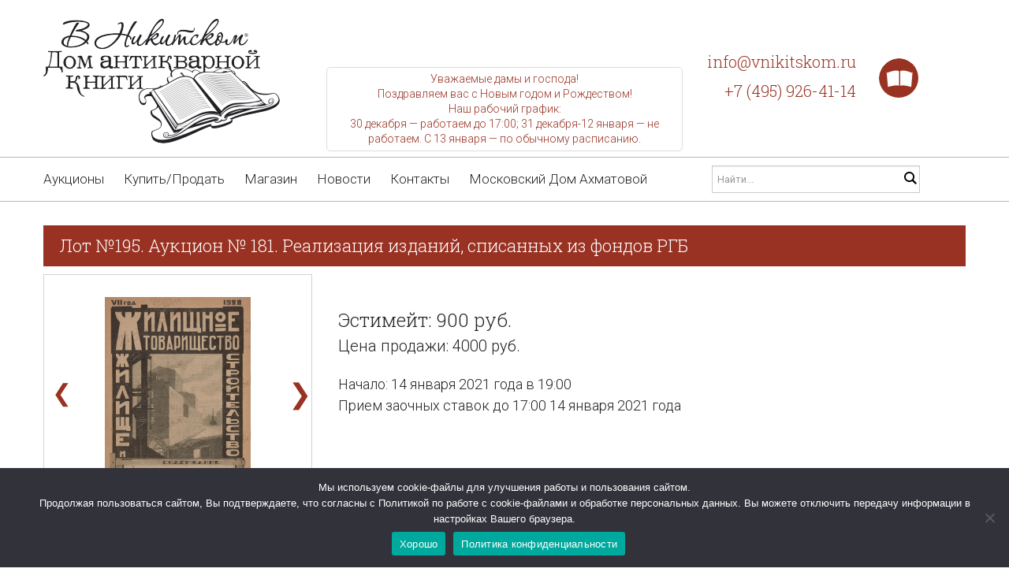

--- FILE ---
content_type: text/html; charset=UTF-8
request_url: https://vnikitskom.ru/lot/?auction=181&lot=195
body_size: 19997
content:
<!DOCTYPE html>

<!--[if lt IE 7 ]><html class="ie ie6" lang="ru-RU"> <![endif]-->

<!--[if IE 7 ]><html class="ie ie7" lang="ru-RU"> <![endif]-->

<!--[if IE 8 ]><html class="ie ie8" lang="ru-RU"> <![endif]-->

<!--[if IE 9 ]><html class="ie ie9" lang="ru-RU"> <![endif]-->

<!--[if (gt IE 9)|!(IE)]><!--><html lang="ru-RU"> <!--<![endif]-->

<head>

	<title>Лот №195. Аукцион № 181. Реализация изданий, списанных из фондов РГБ | В Никитском</title>

	<meta name="description" content="Лот №195. Аукцион № 181. Реализация изданий, списанных из фондов РГБ" />

	<meta charset="UTF-8" />

	<meta name="viewport" content="width=device-width, initial-scale=1.0">

	<link rel="profile" href="//gmpg.org/xfn/11" />

	<link rel="shortcut icon" href="/wp-content/uploads/Logo_VN.png" type="image/x-icon">

	<link rel="pingback" href="https://vnikitskom.ru/xmlrpc.php" />

	<link rel="alternate" type="application/rss+xml" title="В Никитском" href="https://vnikitskom.ru/feed/" />

	<link rel="alternate" type="application/atom+xml" title="В Никитском" href="https://vnikitskom.ru/feed/atom/" />

	<link rel="stylesheet" type="text/css" media="all" href="https://vnikitskom.ru/wp-content/themes/theme49069/bootstrap/css/bootstrap.css" />

	<link rel="stylesheet" type="text/css" media="all" href="https://vnikitskom.ru/wp-content/themes/theme49069/bootstrap/css/responsive.css" />

	<link rel="stylesheet" type="text/css" media="all" href="https://vnikitskom.ru/wp-content/themes/CherryFramework/css/camera.css" />

	<link rel="stylesheet" type="text/css" media="all" href="https://vnikitskom.ru/wp-content/themes/theme49069/style.css" />
<style>.nocomments,.post_author,.post_comment{display: none!important;}</style>
	<meta name='robots' content='index, follow, max-image-preview:large, max-snippet:-1, max-video-preview:-1' />
<script>window._wca = window._wca || [];</script>

	<!-- This site is optimized with the Yoast SEO plugin v25.1 - https://yoast.com/wordpress/plugins/seo/ -->
	<link rel="canonical" href="https://vnikitskom.ru/lot/" />
	<meta property="og:locale" content="ru_RU" />
	<meta property="og:type" content="article" />
	<meta property="og:title" content="Лот - В Никитском" />
	<meta property="og:url" content="https://vnikitskom.ru/lot/" />
	<meta property="og:site_name" content="В Никитском" />
	<meta name="twitter:card" content="summary_large_image" />
	<script type="application/ld+json" class="yoast-schema-graph">{"@context":"https://schema.org","@graph":[{"@type":"WebPage","@id":"https://vnikitskom.ru/lot/","url":"https://vnikitskom.ru/lot/","name":"Лот - В Никитском","isPartOf":{"@id":"https://vnikitskom.ru/#website"},"datePublished":"2018-06-24T19:32:48+00:00","breadcrumb":{"@id":"https://vnikitskom.ru/lot/#breadcrumb"},"inLanguage":"ru-RU","potentialAction":[{"@type":"ReadAction","target":["https://vnikitskom.ru/lot/"]}]},{"@type":"BreadcrumbList","@id":"https://vnikitskom.ru/lot/#breadcrumb","itemListElement":[{"@type":"ListItem","position":1,"name":"Главная страница","item":"https://vnikitskom.ru/"},{"@type":"ListItem","position":2,"name":"Лот"}]},{"@type":"WebSite","@id":"https://vnikitskom.ru/#website","url":"https://vnikitskom.ru/","name":"В Никитском","description":"Дом антикварной книги","potentialAction":[{"@type":"SearchAction","target":{"@type":"EntryPoint","urlTemplate":"https://vnikitskom.ru/?s={search_term_string}"},"query-input":{"@type":"PropertyValueSpecification","valueRequired":true,"valueName":"search_term_string"}}],"inLanguage":"ru-RU"}]}</script>
	<!-- / Yoast SEO plugin. -->


<link rel='dns-prefetch' href='//maps.googleapis.com' />
<link rel='dns-prefetch' href='//stats.wp.com' />
<link rel='dns-prefetch' href='//netdna.bootstrapcdn.com' />
<link rel="alternate" type="application/rss+xml" title="В Никитском &raquo; Лента" href="https://vnikitskom.ru/feed/" />
<link rel="alternate" type="application/rss+xml" title="В Никитском &raquo; Лента комментариев" href="https://vnikitskom.ru/comments/feed/" />
<script type="text/javascript">
/* <![CDATA[ */
window._wpemojiSettings = {"baseUrl":"https:\/\/s.w.org\/images\/core\/emoji\/15.0.3\/72x72\/","ext":".png","svgUrl":"https:\/\/s.w.org\/images\/core\/emoji\/15.0.3\/svg\/","svgExt":".svg","source":{"concatemoji":"https:\/\/vnikitskom.ru\/wp-includes\/js\/wp-emoji-release.min.js?ver=603ab7f33584722986f82a19918e6482"}};
/*! This file is auto-generated */
!function(i,n){var o,s,e;function c(e){try{var t={supportTests:e,timestamp:(new Date).valueOf()};sessionStorage.setItem(o,JSON.stringify(t))}catch(e){}}function p(e,t,n){e.clearRect(0,0,e.canvas.width,e.canvas.height),e.fillText(t,0,0);var t=new Uint32Array(e.getImageData(0,0,e.canvas.width,e.canvas.height).data),r=(e.clearRect(0,0,e.canvas.width,e.canvas.height),e.fillText(n,0,0),new Uint32Array(e.getImageData(0,0,e.canvas.width,e.canvas.height).data));return t.every(function(e,t){return e===r[t]})}function u(e,t,n){switch(t){case"flag":return n(e,"\ud83c\udff3\ufe0f\u200d\u26a7\ufe0f","\ud83c\udff3\ufe0f\u200b\u26a7\ufe0f")?!1:!n(e,"\ud83c\uddfa\ud83c\uddf3","\ud83c\uddfa\u200b\ud83c\uddf3")&&!n(e,"\ud83c\udff4\udb40\udc67\udb40\udc62\udb40\udc65\udb40\udc6e\udb40\udc67\udb40\udc7f","\ud83c\udff4\u200b\udb40\udc67\u200b\udb40\udc62\u200b\udb40\udc65\u200b\udb40\udc6e\u200b\udb40\udc67\u200b\udb40\udc7f");case"emoji":return!n(e,"\ud83d\udc26\u200d\u2b1b","\ud83d\udc26\u200b\u2b1b")}return!1}function f(e,t,n){var r="undefined"!=typeof WorkerGlobalScope&&self instanceof WorkerGlobalScope?new OffscreenCanvas(300,150):i.createElement("canvas"),a=r.getContext("2d",{willReadFrequently:!0}),o=(a.textBaseline="top",a.font="600 32px Arial",{});return e.forEach(function(e){o[e]=t(a,e,n)}),o}function t(e){var t=i.createElement("script");t.src=e,t.defer=!0,i.head.appendChild(t)}"undefined"!=typeof Promise&&(o="wpEmojiSettingsSupports",s=["flag","emoji"],n.supports={everything:!0,everythingExceptFlag:!0},e=new Promise(function(e){i.addEventListener("DOMContentLoaded",e,{once:!0})}),new Promise(function(t){var n=function(){try{var e=JSON.parse(sessionStorage.getItem(o));if("object"==typeof e&&"number"==typeof e.timestamp&&(new Date).valueOf()<e.timestamp+604800&&"object"==typeof e.supportTests)return e.supportTests}catch(e){}return null}();if(!n){if("undefined"!=typeof Worker&&"undefined"!=typeof OffscreenCanvas&&"undefined"!=typeof URL&&URL.createObjectURL&&"undefined"!=typeof Blob)try{var e="postMessage("+f.toString()+"("+[JSON.stringify(s),u.toString(),p.toString()].join(",")+"));",r=new Blob([e],{type:"text/javascript"}),a=new Worker(URL.createObjectURL(r),{name:"wpTestEmojiSupports"});return void(a.onmessage=function(e){c(n=e.data),a.terminate(),t(n)})}catch(e){}c(n=f(s,u,p))}t(n)}).then(function(e){for(var t in e)n.supports[t]=e[t],n.supports.everything=n.supports.everything&&n.supports[t],"flag"!==t&&(n.supports.everythingExceptFlag=n.supports.everythingExceptFlag&&n.supports[t]);n.supports.everythingExceptFlag=n.supports.everythingExceptFlag&&!n.supports.flag,n.DOMReady=!1,n.readyCallback=function(){n.DOMReady=!0}}).then(function(){return e}).then(function(){var e;n.supports.everything||(n.readyCallback(),(e=n.source||{}).concatemoji?t(e.concatemoji):e.wpemoji&&e.twemoji&&(t(e.twemoji),t(e.wpemoji)))}))}((window,document),window._wpemojiSettings);
/* ]]> */
</script>
<link rel='stylesheet' id='fancybox-css' href='https://vnikitskom.ru/wp-content/plugins/fancybox-gallery/fancybox/jquery.fancybox.css?ver=603ab7f33584722986f82a19918e6482' type='text/css' media='all' />
<link rel='stylesheet' id='fancybox-override-css' href='https://vnikitskom.ru/wp-content/plugins/fancybox-gallery/fbg-override.css?ver=603ab7f33584722986f82a19918e6482' type='text/css' media='all' />
<link rel='stylesheet' id='easy-modal-site-css' href='https://vnikitskom.ru/wp-content/plugins/easy-modal/assets/styles/easy-modal-site.css?ver=0.1' type='text/css' media='all' />
<link rel='stylesheet' id='flexslider-css' href='https://vnikitskom.ru/wp-content/plugins/cherry-plugin/lib/js/FlexSlider/flexslider.css?ver=2.2.0' type='text/css' media='all' />
<link rel='stylesheet' id='owl-carousel-css' href='https://vnikitskom.ru/wp-content/plugins/cherry-plugin/lib/js/owl-carousel/owl.carousel.css?ver=1.24' type='text/css' media='all' />
<link rel='stylesheet' id='owl-theme-css' href='https://vnikitskom.ru/wp-content/plugins/cherry-plugin/lib/js/owl-carousel/owl.theme.css?ver=1.24' type='text/css' media='all' />
<link rel='stylesheet' id='font-awesome-css' href='//netdna.bootstrapcdn.com/font-awesome/3.2.1/css/font-awesome.min.css?ver=3.2.1' type='text/css' media='all' />
<link rel='stylesheet' id='cherry-plugin-css' href='https://vnikitskom.ru/wp-content/plugins/cherry-plugin/includes/css/cherry-plugin.css?ver=1.2.8.1' type='text/css' media='all' />
<style id='wp-emoji-styles-inline-css' type='text/css'>

	img.wp-smiley, img.emoji {
		display: inline !important;
		border: none !important;
		box-shadow: none !important;
		height: 1em !important;
		width: 1em !important;
		margin: 0 0.07em !important;
		vertical-align: -0.1em !important;
		background: none !important;
		padding: 0 !important;
	}
</style>
<link rel='stylesheet' id='wp-block-library-css' href='https://vnikitskom.ru/wp-includes/css/dist/block-library/style.min.css?ver=603ab7f33584722986f82a19918e6482' type='text/css' media='all' />
<link rel='stylesheet' id='mediaelement-css' href='https://vnikitskom.ru/wp-includes/js/mediaelement/mediaelementplayer-legacy.min.css?ver=4.2.17' type='text/css' media='all' />
<link rel='stylesheet' id='wp-mediaelement-css' href='https://vnikitskom.ru/wp-includes/js/mediaelement/wp-mediaelement.min.css?ver=603ab7f33584722986f82a19918e6482' type='text/css' media='all' />
<style id='jetpack-sharing-buttons-style-inline-css' type='text/css'>
.jetpack-sharing-buttons__services-list{display:flex;flex-direction:row;flex-wrap:wrap;gap:0;list-style-type:none;margin:5px;padding:0}.jetpack-sharing-buttons__services-list.has-small-icon-size{font-size:12px}.jetpack-sharing-buttons__services-list.has-normal-icon-size{font-size:16px}.jetpack-sharing-buttons__services-list.has-large-icon-size{font-size:24px}.jetpack-sharing-buttons__services-list.has-huge-icon-size{font-size:36px}@media print{.jetpack-sharing-buttons__services-list{display:none!important}}.editor-styles-wrapper .wp-block-jetpack-sharing-buttons{gap:0;padding-inline-start:0}ul.jetpack-sharing-buttons__services-list.has-background{padding:1.25em 2.375em}
</style>
<style id='classic-theme-styles-inline-css' type='text/css'>
/*! This file is auto-generated */
.wp-block-button__link{color:#fff;background-color:#32373c;border-radius:9999px;box-shadow:none;text-decoration:none;padding:calc(.667em + 2px) calc(1.333em + 2px);font-size:1.125em}.wp-block-file__button{background:#32373c;color:#fff;text-decoration:none}
</style>
<style id='global-styles-inline-css' type='text/css'>
:root{--wp--preset--aspect-ratio--square: 1;--wp--preset--aspect-ratio--4-3: 4/3;--wp--preset--aspect-ratio--3-4: 3/4;--wp--preset--aspect-ratio--3-2: 3/2;--wp--preset--aspect-ratio--2-3: 2/3;--wp--preset--aspect-ratio--16-9: 16/9;--wp--preset--aspect-ratio--9-16: 9/16;--wp--preset--color--black: #000000;--wp--preset--color--cyan-bluish-gray: #abb8c3;--wp--preset--color--white: #ffffff;--wp--preset--color--pale-pink: #f78da7;--wp--preset--color--vivid-red: #cf2e2e;--wp--preset--color--luminous-vivid-orange: #ff6900;--wp--preset--color--luminous-vivid-amber: #fcb900;--wp--preset--color--light-green-cyan: #7bdcb5;--wp--preset--color--vivid-green-cyan: #00d084;--wp--preset--color--pale-cyan-blue: #8ed1fc;--wp--preset--color--vivid-cyan-blue: #0693e3;--wp--preset--color--vivid-purple: #9b51e0;--wp--preset--gradient--vivid-cyan-blue-to-vivid-purple: linear-gradient(135deg,rgba(6,147,227,1) 0%,rgb(155,81,224) 100%);--wp--preset--gradient--light-green-cyan-to-vivid-green-cyan: linear-gradient(135deg,rgb(122,220,180) 0%,rgb(0,208,130) 100%);--wp--preset--gradient--luminous-vivid-amber-to-luminous-vivid-orange: linear-gradient(135deg,rgba(252,185,0,1) 0%,rgba(255,105,0,1) 100%);--wp--preset--gradient--luminous-vivid-orange-to-vivid-red: linear-gradient(135deg,rgba(255,105,0,1) 0%,rgb(207,46,46) 100%);--wp--preset--gradient--very-light-gray-to-cyan-bluish-gray: linear-gradient(135deg,rgb(238,238,238) 0%,rgb(169,184,195) 100%);--wp--preset--gradient--cool-to-warm-spectrum: linear-gradient(135deg,rgb(74,234,220) 0%,rgb(151,120,209) 20%,rgb(207,42,186) 40%,rgb(238,44,130) 60%,rgb(251,105,98) 80%,rgb(254,248,76) 100%);--wp--preset--gradient--blush-light-purple: linear-gradient(135deg,rgb(255,206,236) 0%,rgb(152,150,240) 100%);--wp--preset--gradient--blush-bordeaux: linear-gradient(135deg,rgb(254,205,165) 0%,rgb(254,45,45) 50%,rgb(107,0,62) 100%);--wp--preset--gradient--luminous-dusk: linear-gradient(135deg,rgb(255,203,112) 0%,rgb(199,81,192) 50%,rgb(65,88,208) 100%);--wp--preset--gradient--pale-ocean: linear-gradient(135deg,rgb(255,245,203) 0%,rgb(182,227,212) 50%,rgb(51,167,181) 100%);--wp--preset--gradient--electric-grass: linear-gradient(135deg,rgb(202,248,128) 0%,rgb(113,206,126) 100%);--wp--preset--gradient--midnight: linear-gradient(135deg,rgb(2,3,129) 0%,rgb(40,116,252) 100%);--wp--preset--font-size--small: 13px;--wp--preset--font-size--medium: 20px;--wp--preset--font-size--large: 36px;--wp--preset--font-size--x-large: 42px;--wp--preset--font-family--inter: "Inter", sans-serif;--wp--preset--font-family--cardo: Cardo;--wp--preset--spacing--20: 0.44rem;--wp--preset--spacing--30: 0.67rem;--wp--preset--spacing--40: 1rem;--wp--preset--spacing--50: 1.5rem;--wp--preset--spacing--60: 2.25rem;--wp--preset--spacing--70: 3.38rem;--wp--preset--spacing--80: 5.06rem;--wp--preset--shadow--natural: 6px 6px 9px rgba(0, 0, 0, 0.2);--wp--preset--shadow--deep: 12px 12px 50px rgba(0, 0, 0, 0.4);--wp--preset--shadow--sharp: 6px 6px 0px rgba(0, 0, 0, 0.2);--wp--preset--shadow--outlined: 6px 6px 0px -3px rgba(255, 255, 255, 1), 6px 6px rgba(0, 0, 0, 1);--wp--preset--shadow--crisp: 6px 6px 0px rgba(0, 0, 0, 1);}:where(.is-layout-flex){gap: 0.5em;}:where(.is-layout-grid){gap: 0.5em;}body .is-layout-flex{display: flex;}.is-layout-flex{flex-wrap: wrap;align-items: center;}.is-layout-flex > :is(*, div){margin: 0;}body .is-layout-grid{display: grid;}.is-layout-grid > :is(*, div){margin: 0;}:where(.wp-block-columns.is-layout-flex){gap: 2em;}:where(.wp-block-columns.is-layout-grid){gap: 2em;}:where(.wp-block-post-template.is-layout-flex){gap: 1.25em;}:where(.wp-block-post-template.is-layout-grid){gap: 1.25em;}.has-black-color{color: var(--wp--preset--color--black) !important;}.has-cyan-bluish-gray-color{color: var(--wp--preset--color--cyan-bluish-gray) !important;}.has-white-color{color: var(--wp--preset--color--white) !important;}.has-pale-pink-color{color: var(--wp--preset--color--pale-pink) !important;}.has-vivid-red-color{color: var(--wp--preset--color--vivid-red) !important;}.has-luminous-vivid-orange-color{color: var(--wp--preset--color--luminous-vivid-orange) !important;}.has-luminous-vivid-amber-color{color: var(--wp--preset--color--luminous-vivid-amber) !important;}.has-light-green-cyan-color{color: var(--wp--preset--color--light-green-cyan) !important;}.has-vivid-green-cyan-color{color: var(--wp--preset--color--vivid-green-cyan) !important;}.has-pale-cyan-blue-color{color: var(--wp--preset--color--pale-cyan-blue) !important;}.has-vivid-cyan-blue-color{color: var(--wp--preset--color--vivid-cyan-blue) !important;}.has-vivid-purple-color{color: var(--wp--preset--color--vivid-purple) !important;}.has-black-background-color{background-color: var(--wp--preset--color--black) !important;}.has-cyan-bluish-gray-background-color{background-color: var(--wp--preset--color--cyan-bluish-gray) !important;}.has-white-background-color{background-color: var(--wp--preset--color--white) !important;}.has-pale-pink-background-color{background-color: var(--wp--preset--color--pale-pink) !important;}.has-vivid-red-background-color{background-color: var(--wp--preset--color--vivid-red) !important;}.has-luminous-vivid-orange-background-color{background-color: var(--wp--preset--color--luminous-vivid-orange) !important;}.has-luminous-vivid-amber-background-color{background-color: var(--wp--preset--color--luminous-vivid-amber) !important;}.has-light-green-cyan-background-color{background-color: var(--wp--preset--color--light-green-cyan) !important;}.has-vivid-green-cyan-background-color{background-color: var(--wp--preset--color--vivid-green-cyan) !important;}.has-pale-cyan-blue-background-color{background-color: var(--wp--preset--color--pale-cyan-blue) !important;}.has-vivid-cyan-blue-background-color{background-color: var(--wp--preset--color--vivid-cyan-blue) !important;}.has-vivid-purple-background-color{background-color: var(--wp--preset--color--vivid-purple) !important;}.has-black-border-color{border-color: var(--wp--preset--color--black) !important;}.has-cyan-bluish-gray-border-color{border-color: var(--wp--preset--color--cyan-bluish-gray) !important;}.has-white-border-color{border-color: var(--wp--preset--color--white) !important;}.has-pale-pink-border-color{border-color: var(--wp--preset--color--pale-pink) !important;}.has-vivid-red-border-color{border-color: var(--wp--preset--color--vivid-red) !important;}.has-luminous-vivid-orange-border-color{border-color: var(--wp--preset--color--luminous-vivid-orange) !important;}.has-luminous-vivid-amber-border-color{border-color: var(--wp--preset--color--luminous-vivid-amber) !important;}.has-light-green-cyan-border-color{border-color: var(--wp--preset--color--light-green-cyan) !important;}.has-vivid-green-cyan-border-color{border-color: var(--wp--preset--color--vivid-green-cyan) !important;}.has-pale-cyan-blue-border-color{border-color: var(--wp--preset--color--pale-cyan-blue) !important;}.has-vivid-cyan-blue-border-color{border-color: var(--wp--preset--color--vivid-cyan-blue) !important;}.has-vivid-purple-border-color{border-color: var(--wp--preset--color--vivid-purple) !important;}.has-vivid-cyan-blue-to-vivid-purple-gradient-background{background: var(--wp--preset--gradient--vivid-cyan-blue-to-vivid-purple) !important;}.has-light-green-cyan-to-vivid-green-cyan-gradient-background{background: var(--wp--preset--gradient--light-green-cyan-to-vivid-green-cyan) !important;}.has-luminous-vivid-amber-to-luminous-vivid-orange-gradient-background{background: var(--wp--preset--gradient--luminous-vivid-amber-to-luminous-vivid-orange) !important;}.has-luminous-vivid-orange-to-vivid-red-gradient-background{background: var(--wp--preset--gradient--luminous-vivid-orange-to-vivid-red) !important;}.has-very-light-gray-to-cyan-bluish-gray-gradient-background{background: var(--wp--preset--gradient--very-light-gray-to-cyan-bluish-gray) !important;}.has-cool-to-warm-spectrum-gradient-background{background: var(--wp--preset--gradient--cool-to-warm-spectrum) !important;}.has-blush-light-purple-gradient-background{background: var(--wp--preset--gradient--blush-light-purple) !important;}.has-blush-bordeaux-gradient-background{background: var(--wp--preset--gradient--blush-bordeaux) !important;}.has-luminous-dusk-gradient-background{background: var(--wp--preset--gradient--luminous-dusk) !important;}.has-pale-ocean-gradient-background{background: var(--wp--preset--gradient--pale-ocean) !important;}.has-electric-grass-gradient-background{background: var(--wp--preset--gradient--electric-grass) !important;}.has-midnight-gradient-background{background: var(--wp--preset--gradient--midnight) !important;}.has-small-font-size{font-size: var(--wp--preset--font-size--small) !important;}.has-medium-font-size{font-size: var(--wp--preset--font-size--medium) !important;}.has-large-font-size{font-size: var(--wp--preset--font-size--large) !important;}.has-x-large-font-size{font-size: var(--wp--preset--font-size--x-large) !important;}
:where(.wp-block-post-template.is-layout-flex){gap: 1.25em;}:where(.wp-block-post-template.is-layout-grid){gap: 1.25em;}
:where(.wp-block-columns.is-layout-flex){gap: 2em;}:where(.wp-block-columns.is-layout-grid){gap: 2em;}
:root :where(.wp-block-pullquote){font-size: 1.5em;line-height: 1.6;}
</style>
<link rel='stylesheet' id='contact-form-7-css' href='https://vnikitskom.ru/wp-content/plugins/contact-form-7/includes/css/styles.css?ver=5.9.8' type='text/css' media='all' />
<link rel='stylesheet' id='cookie-notice-front-css' href='https://vnikitskom.ru/wp-content/plugins/cookie-notice/css/front.min.css?ver=2.5.6' type='text/css' media='all' />
<link rel='stylesheet' id='rw-slider-image-script-css' href='https://vnikitskom.ru/wp-content/plugins/slider-images/style/rw-slider-image-widget.css?ver=603ab7f33584722986f82a19918e6482' type='text/css' media='all' />
<link rel='stylesheet' id='rw-slider-image-style-fontawesome-css' href='https://vnikitskom.ru/wp-content/plugins/slider-images/style/richwebicons.css?ver=603ab7f33584722986f82a19918e6482' type='text/css' media='all' />
<link rel='stylesheet' id='woocommerce-layout-css' href='https://vnikitskom.ru/wp-content/plugins/woocommerce/assets/css/woocommerce-layout.css?ver=9.2.4' type='text/css' media='all' />
<style id='woocommerce-layout-inline-css' type='text/css'>

	.infinite-scroll .woocommerce-pagination {
		display: none;
	}
</style>
<link rel='stylesheet' id='woocommerce-general-css' href='https://vnikitskom.ru/wp-content/plugins/woocommerce/assets/css/woocommerce.css?ver=9.2.4' type='text/css' media='all' />
<style id='woocommerce-inline-inline-css' type='text/css'>
.woocommerce form .form-row .required { visibility: visible; }
</style>
<link rel='stylesheet' id='wp-pagenavi-css' href='https://vnikitskom.ru/wp-content/plugins/wp-pagenavi/pagenavi-css.css?ver=2.70' type='text/css' media='all' />
<link rel='stylesheet' id='theme49069-css' href='https://vnikitskom.ru/wp-content/themes/theme49069/main-style.css' type='text/css' media='all' />
<link rel='stylesheet' id='magnific-popup-css' href='https://vnikitskom.ru/wp-content/themes/CherryFramework/css/magnific-popup.css?ver=0.9.3' type='text/css' media='all' />
<!--[if lt IE 9]>
<link rel='stylesheet' id='theme_ie-css' href='https://vnikitskom.ru/wp-content/themes/theme49069/css/ie.css?ver=603ab7f33584722986f82a19918e6482' type='text/css' media='all' />
<![endif]-->
<!--n2css--><script type="text/javascript" src="https://vnikitskom.ru/wp-content/themes/CherryFramework/js/jquery-1.7.2.min.js?ver=1.7.2" id="jquery-js"></script>
<script type="text/javascript" src="https://vnikitskom.ru/wp-content/plugins/fancybox-gallery/fancybox/jquery.fancybox-1.2.1.js?ver=1.2.1" id="fancybox-js"></script>
<script type="text/javascript" src="https://vnikitskom.ru/wp-content/plugins/cherry-plugin/lib/js/jquery.easing.1.3.js?ver=1.3" id="easing-js"></script>
<script type="text/javascript" src="https://vnikitskom.ru/wp-includes/js/jquery/ui/core.min.js?ver=1.13.3" id="jquery-ui-core-js"></script>
<script type="text/javascript" src="https://vnikitskom.ru/wp-content/plugins/cherry-plugin/lib/js/elasti-carousel/jquery.elastislide.js?ver=1.2.8.1" id="elastislide-js"></script>
<script type="text/javascript" src="//maps.googleapis.com/maps/api/js?v=3.exp&amp;ver=603ab7f33584722986f82a19918e6482" id="googlemapapis-js"></script>
<script type="text/javascript" id="cookie-notice-front-js-before">
/* <![CDATA[ */
var cnArgs = {"ajaxUrl":"https:\/\/vnikitskom.ru\/wp-admin\/admin-ajax.php","nonce":"32bc463f4c","hideEffect":"fade","position":"bottom","onScroll":false,"onScrollOffset":100,"onClick":false,"cookieName":"cookie_notice_accepted","cookieTime":2592000,"cookieTimeRejected":2592000,"globalCookie":false,"redirection":false,"cache":false,"revokeCookies":false,"revokeCookiesOpt":"automatic"};
/* ]]> */
</script>
<script type="text/javascript" src="https://vnikitskom.ru/wp-content/plugins/cookie-notice/js/front.min.js?ver=2.5.6" id="cookie-notice-front-js"></script>
<script type="text/javascript" src="https://vnikitskom.ru/wp-content/plugins/slider-images/scripts/rw-slider-image-widget.js?ver=603ab7f33584722986f82a19918e6482" id="rw-slider-image-script-js"></script>
<script type="text/javascript" src="https://vnikitskom.ru/wp-content/plugins/slider-images/scripts/jquery.easing.1.2.js?ver=603ab7f33584722986f82a19918e6482" id="rw-slider-image-script-easing-js"></script>
<script type="text/javascript" src="https://vnikitskom.ru/wp-content/plugins/slider-images/scripts/jquery.anythingslider.min.js?ver=603ab7f33584722986f82a19918e6482" id="rw-slider-image-script-anythingslider-js"></script>
<script type="text/javascript" src="https://vnikitskom.ru/wp-content/plugins/slider-images/scripts/jquery.colorbox-min.js?ver=603ab7f33584722986f82a19918e6482" id="rw-slider-image-script-colorbox-js"></script>
<script type="text/javascript" src="https://vnikitskom.ru/wp-content/plugins/woocommerce/assets/js/jquery-blockui/jquery.blockUI.min.js?ver=2.7.0-wc.9.2.4" id="jquery-blockui-js" defer="defer" data-wp-strategy="defer"></script>
<script type="text/javascript" id="wc-add-to-cart-js-extra">
/* <![CDATA[ */
var wc_add_to_cart_params = {"ajax_url":"\/wp-admin\/admin-ajax.php","wc_ajax_url":"\/?wc-ajax=%%endpoint%%","i18n_view_cart":"\u041f\u0440\u043e\u0441\u043c\u043e\u0442\u0440 \u043a\u043e\u0440\u0437\u0438\u043d\u044b","cart_url":"https:\/\/vnikitskom.ru\/cart\/","is_cart":"","cart_redirect_after_add":"no"};
/* ]]> */
</script>
<script type="text/javascript" src="https://vnikitskom.ru/wp-content/plugins/woocommerce/assets/js/frontend/add-to-cart.min.js?ver=9.2.4" id="wc-add-to-cart-js" defer="defer" data-wp-strategy="defer"></script>
<script type="text/javascript" src="https://vnikitskom.ru/wp-content/plugins/woocommerce/assets/js/js-cookie/js.cookie.min.js?ver=2.1.4-wc.9.2.4" id="js-cookie-js" defer="defer" data-wp-strategy="defer"></script>
<script type="text/javascript" id="woocommerce-js-extra">
/* <![CDATA[ */
var woocommerce_params = {"ajax_url":"\/wp-admin\/admin-ajax.php","wc_ajax_url":"\/?wc-ajax=%%endpoint%%"};
/* ]]> */
</script>
<script type="text/javascript" src="https://vnikitskom.ru/wp-content/plugins/woocommerce/assets/js/frontend/woocommerce.min.js?ver=9.2.4" id="woocommerce-js" defer="defer" data-wp-strategy="defer"></script>
<script type="text/javascript" src="https://stats.wp.com/s-202602.js" id="woocommerce-analytics-js" defer="defer" data-wp-strategy="defer"></script>
<script type="text/javascript" src="https://vnikitskom.ru/wp-content/themes/CherryFramework/js/jquery-migrate-1.2.1.min.js?ver=1.2.1" id="migrate-js"></script>
<script type="text/javascript" src="https://vnikitskom.ru/wp-includes/js/swfobject.js?ver=2.2-20120417" id="swfobject-js"></script>
<script type="text/javascript" src="https://vnikitskom.ru/wp-content/themes/CherryFramework/js/modernizr.js?ver=2.0.6" id="modernizr-js"></script>
<script type="text/javascript" src="https://vnikitskom.ru/wp-content/themes/CherryFramework/js/jflickrfeed.js?ver=1.0" id="jflickrfeed-js"></script>
<script type="text/javascript" src="https://vnikitskom.ru/wp-content/themes/CherryFramework/js/custom.js?ver=1.0" id="custom-js"></script>
<script type="text/javascript" src="https://vnikitskom.ru/wp-content/themes/CherryFramework/bootstrap/js/bootstrap.min.js?ver=2.3.0" id="bootstrap-js"></script>
<link rel="https://api.w.org/" href="https://vnikitskom.ru/wp-json/" /><link rel="alternate" title="JSON" type="application/json" href="https://vnikitskom.ru/wp-json/wp/v2/pages/2224" /><link rel="EditURI" type="application/rsd+xml" title="RSD" href="https://vnikitskom.ru/xmlrpc.php?rsd" />

<link rel='shortlink' href='https://vnikitskom.ru/?p=2224' />
<link rel="alternate" title="oEmbed (JSON)" type="application/json+oembed" href="https://vnikitskom.ru/wp-json/oembed/1.0/embed?url=https%3A%2F%2Fvnikitskom.ru%2Flot%2F" />
<link rel="alternate" title="oEmbed (XML)" type="text/xml+oembed" href="https://vnikitskom.ru/wp-json/oembed/1.0/embed?url=https%3A%2F%2Fvnikitskom.ru%2Flot%2F&#038;format=xml" />
<script>
 var system_folder = 'https://vnikitskom.ru/wp-content/themes/CherryFramework/admin/data_management/',
	 CHILD_URL ='https://vnikitskom.ru/wp-content/themes/theme49069',
	 PARENT_URL = 'https://vnikitskom.ru/wp-content/themes/CherryFramework', 
	 CURRENT_THEME = 'theme49069'</script>
<style type='text/css'>

</style>	<noscript><style>.woocommerce-product-gallery{ opacity: 1 !important; }</style></noscript>
	
<style type='text/css'>
h1 { font: normal 42px/52px Roboto Slab;  color:#222222; }
h2 { font: normal 32px/35px Roboto Slab;  color:#222222; }
h3 { font: normal 30px/35px Roboto Slab;  color:#222222; }
h4 { font: normal 17px/24px Roboto Slab;  color:#5ccb73; }
h5 { font: normal 17px/24px Roboto Slab;  color:#5ccb73; }
h6 { font: normal 12px/18px Arial, Helvetica, sans-serif;  color:#333333; }
body { font-weight: normal;}
.logo_h__txt, .logo_link { font: normal 70px/80px Roboto Slab;  color:#222222; }
.sf-menu > li > a { font: normal 17px/22px Roboto;  color:#222222; }
.nav.footer-nav a { font: normal 17px/22px Roboto;  color:#222222; }
</style>
<style id='wp-fonts-local' type='text/css'>
@font-face{font-family:Inter;font-style:normal;font-weight:300 900;font-display:fallback;src:url('https://vnikitskom.ru/wp-content/plugins/woocommerce/assets/fonts/Inter-VariableFont_slnt,wght.woff2') format('woff2');font-stretch:normal;}
@font-face{font-family:Cardo;font-style:normal;font-weight:400;font-display:fallback;src:url('https://vnikitskom.ru/wp-content/plugins/woocommerce/assets/fonts/cardo_normal_400.woff2') format('woff2');}
</style>
	<link rel="stylesheet" type="text/css" media="all" href="https://vnikitskom.ru/wp-content/themes/CherryFramework/css/camera-responsive.css" />
	
	<!--[if lt IE 9]>

		<div id="ie7-alert" style="width: 100%; text-align:center;">

			<img src="http://tmbhtest.com/images/ie7.jpg" alt="Upgrade IE 8" width="640" height="344" border="0" usemap="#Map" />

			<map name="Map" id="Map"><area shape="rect" coords="496,201,604,329" href="http://www.microsoft.com/windows/internet-explorer/default.aspx" target="_blank" alt="Download Interent Explorer" /><area shape="rect" coords="380,201,488,329" href="http://www.apple.com/safari/download/" target="_blank" alt="Download Apple Safari" /><area shape="rect" coords="268,202,376,330" href="http://www.opera.com/download/" target="_blank" alt="Download Opera" /><area shape="rect" coords="155,202,263,330" href="http://www.mozilla.com/" target="_blank" alt="Download Firefox" /><area shape="rect" coords="35,201,143,329" href="http://www.google.com/chrome" target="_blank" alt="Download Google Chrome" />

			</map>

		</div>

	<![endif]-->

	<!--[if gte IE 9]><!-->

		<script src="https://vnikitskom.ru/wp-content/themes/CherryFramework/js/jquery.mobile.customized.min.js" type="text/javascript"></script>

		<script type="text/javascript">

			jQuery(function(){

				jQuery('.sf-menu').mobileMenu({defaultText: "Перейти в..."});

			});

		</script>

	<!--<![endif]-->

	<script type="text/javascript">

		// Init navigation menu

		jQuery(function(){

		// main navigation init

			jQuery('ul.sf-menu').superfish({

				delay: 1000, // the delay in milliseconds that the mouse can remain outside a sub-menu without it closing

				animation: {

					opacity: "show",

					height: "show"

				}, // used to animate the sub-menu open

				speed: "normal", // animation speed

				autoArrows: false, // generation of arrow mark-up (for submenu)

				disableHI: true // to disable hoverIntent detection

			});



		//Zoom fix

		//IPad/IPhone

			var viewportmeta = document.querySelector && document.querySelector('meta[name="viewport"]'),

				ua = navigator.userAgent,

				gestureStart = function () {

					viewportmeta.content = "width=device-width, minimum-scale=0.25, maximum-scale=1.6, initial-scale=1.0";

				},

				scaleFix = function () {

					if (viewportmeta && /iPhone|iPad/.test(ua) && !/Opera Mini/.test(ua)) {

						viewportmeta.content = "width=device-width, minimum-scale=1.0, maximum-scale=1.0";

						document.addEventListener("gesturestart", gestureStart, false);

					}

				};

			scaleFix();

		})

	</script>

	<!-- stick up menu -->

	<script type="text/javascript">

		jQuery(document).ready(function(){

			if(!device.mobile() && !device.tablet()){

				jQuery('.header .nav__primary').tmStickUp({

					correctionSelector: jQuery('#wpadminbar')

				,	listenSelector: jQuery('.listenSelector')

				,	active: false
				,	pseudo: true
				});

			}

		})

	</script>
</head>



<body class="page-template-default page page-id-2224 theme-CherryFramework cookies-not-set woocommerce-no-js has_woocommerce has_shop">

	<div id="motopress-main" class="main-holder">


		<!--Begin #motopress-main-->

		<header class="motopress-wrapper header">

			<div class="container">
		    	<div class="uv">Уважаемые дамы и господа! <br /> Поздравляем вас с Новым годом и Рождеством! <br /> Наш рабочий график: <br /> 30 декабря — работаем до 17:00; 31 декабря-12 января — не работаем. С 13 января — по обычному расписанию.</div>


							<div class="row">

					<div class="span12" data-motopress-wrapper-file="wrapper/wrapper-header.php" data-motopress-wrapper-type="header" data-motopress-id="6962f49f53cb4">

						<div class="row">
	<div class="span6" data-motopress-type="static" data-motopress-static-file="static/static-logo.php">
		<!-- BEGIN LOGO -->
<div class="logo pull-left">
									<a href="https://vnikitskom.ru/" class="logo_h logo_h__img"><img src="https://vnikitskom.ru/wp-content/themes/theme49069/images/logo.png" alt="В Никитском" title="Дом антикварной книги"></a>
						<!--<p class="logo_tagline">Дом антикварной книги</p>--><!-- Site Tagline -->
	</div>
<!-- END LOGO -->	</div>
	<div class="span6">
		<div class="cart-block">
			<div class="shop-nav-holder" data-motopress-type="static" data-motopress-static-file="static/static-shop-nav.php">
				<p style="color: #993223; font-size: 20px; font-family:'Roboto Slab';">info@vnikitskom.ru</p><p style="color: #993223; font-size: 20px; font-family:'Roboto Slab';">+7 (495) 926-41-14</p>
<style>
	body #motopress-main.main-holder .cart-holder{top: -32px!important;}
</style>

<!--<div class="shop-nav"><ul id="shopnav" class="shop-menu"><li><a href="https://vnikitskom.ru/wp-login.php?action=register&amp;redirect_to=/lot/?auction=181&lot=195" class='register-link' title="Registration">Registration</a></li><li><a href="https://vnikitskom.ru/wp-login.php?action=login&amp;redirect_to=/lot/?auction=181&lot=195" title="Log In">Log In</a></li><li id="menu-item-2097" class="menu-item menu-item-type-post_type menu-item-object-page menu-item-2097"><a href="https://vnikitskom.ru/my-account/">Мой аккаунт</a></li>
</ul></div>-->			</div>
			<div id="woocommerce_widget_cart-3" class="cart-holder"><h3>Cart</h3><div class="widget_shopping_cart_content"></div></div>		</div>
	</div>
</div>
<div class="menu-holder">
	<div class="row">
		<div class="span8" data-motopress-type="static" data-motopress-static-file="static/static-nav.php">
			<!-- BEGIN MAIN NAVIGATION -->
<nav class="nav nav__primary clearfix">
<ul id="topnav" class="sf-menu"><li id="menu-item-2269" class="menu-item menu-item-type-post_type menu-item-object-page menu-item-has-children"><a href="https://vnikitskom.ru/predstoyashhie-auktsiony/">Аукционы</a>
<ul class="sub-menu">
	<li id="menu-item-2191" class="menu-item menu-item-type-post_type menu-item-object-page"><a href="https://vnikitskom.ru/predstoyashhie-auktsiony/">Предстоящие аукционы</a></li>
	<li id="menu-item-2190" class="menu-item menu-item-type-post_type menu-item-object-page"><a href="https://vnikitskom.ru/arhive/">Архив</a></li>
	<li id="menu-item-2189" class="menu-item menu-item-type-post_type menu-item-object-page"><a href="https://vnikitskom.ru/timetable/">Расписание</a></li>
</ul>
</li>
<li id="menu-item-2308" class="menu-item menu-item-type-post_type menu-item-object-page"><a href="https://vnikitskom.ru/how_buy_how_sell/">Купить/Продать</a></li>
<li id="menu-item-2335" class="menu-item menu-item-type-post_type menu-item-object-page"><a href="https://vnikitskom.ru/shop/">Магазин</a></li>
<li id="menu-item-2324" class="menu-item menu-item-type-post_type menu-item-object-page"><a href="https://vnikitskom.ru/news/">Новости</a></li>
<li id="menu-item-2076" class="menu-item menu-item-type-post_type menu-item-object-page"><a href="https://vnikitskom.ru/contacts/">Контакты</a></li>
<li id="menu-item-2187" class="menu-item menu-item-type-post_type menu-item-object-page"><a href="https://vnikitskom.ru/moskovskij-dom-ahmatovoj/">Московский Дом Ахматовой</a></li>
</ul></nav><!-- END MAIN NAVIGATION -->		</div>
		<div class="span4" data-motopress-type="static" data-motopress-static-file="static/static-search.php">
			
<!-- BEGIN SEARCH FORM -->


	<div class="search-form search-form__h hidden-phone clearfix">
<form action="/poisk" style="text-align: right;"> 
<input placeholder="Найти..." type="text" name="term" style="display: inline-block; height: 25px; width:250px; padding: 4px 6px; margin-bottom: 0; font-size: 13px; line-height: 19px; color: #555; -webkit-border-radius: 0px; -moz-border-radius: 0px; border-radius: 0px; vertical-align: middle;"> 
<input type="submit" value="Поиск" id="search-form_is" class="search-form_is btn btn-primary" style=" 
display: none; 
"><label for="search-form_is" class="search-form_is"><svg version="1.1" xmlns="http://www.w3.org/2000/svg" xmlns:xlink="http://www.w3.org/1999/xlink" x="0px" y="0px" width="20px" height="20px" viewBox="0 0 512 512" enable-background="new 0 0 512 512" xml:space="preserve" style=" 
width: 20px; 
"> 
<path id="magnifier-2-icon" d="M460.355,421.59L353.844,315.078c20.041-27.553,31.885-61.437,31.885-98.037 
C385.729,124.934,310.793,50,218.686,50C126.58,50,51.645,124.934,51.645,217.041c0,92.106,74.936,167.041,167.041,167.041 
c34.912,0,67.352-10.773,94.184-29.158L419.945,462L460.355,421.59z M100.631,217.041c0-65.096,52.959-118.056,118.055-118.056 
c65.098,0,118.057,52.959,118.057,118.056c0,65.096-52.959,118.056-118.057,118.056C153.59,335.097,100.631,282.137,100.631,217.041 
z"></path> 
</svg></label> 
</form>
		<!--<form id="search-header" class="navbar-form pull-right" method="get" action="https://vnikitskom.ru/" accept-charset="utf-8">

			<input type="text" name="s" placeholder="" class="search-form_it">

			<input type="submit" value="" id="search-form_is" class="search-form_is btn btn-primary">

		</form>-->

	</div>


<!-- END SEARCH FORM -->		</div>
	</div>
</div>
					</div>

				</div>

			</div>
		<style>
			#woocommerce_widget_cart-3 h3{background: url(/wp-content/themes/CherryFramework/images/i-book.png)!important;}
			body #motopress-main.main-holder .cart-holder h3:before{display: none!important;}
			.widget_shopping_cart_content{display: none!important;}
		</style>
		</header>
<script src="//code.jquery.com/jquery-3.3.1.min.js"></script>
<link rel="stylesheet" href="https://cdnjs.cloudflare.com/ajax/libs/fancybox/3.4.1/jquery.fancybox.min.css" />
<script src="https://cdnjs.cloudflare.com/ajax/libs/fancybox/3.4.1/jquery.fancybox.min.js"></script>


<script type="text/javascript">
	setTimeout(function(){$('.i_img').fadeIn('fast')},100);  //30000 = 30 секунд
</script>
<!-- 1. Add latest jQuery and fancyBox files -->

<div class="container">
<div class="lot_header"><h1>Лот №195. Аукцион № 181. Реализация изданий, списанных из фондов РГБ</h1></div>
	<div class="lot_main_body">
		<div class="lot_photo"><button class="b_i" style="position: absolute; border: none; margin-top: 150px; background: no-repeat; font-size: 30px; margin-left: 5px; color: #993223; outline:none;" class="w3-button w3-display-left" onclick="plusDivs(-1)">&#10094;</button><div style="padding-top: 20px; padding-bottom: 20px; text-align: center; height: 300px; border: 1px solid #d3d3d3; margin: 10px 10px 10px 0;"><div style="display: inline-block;"><a data-fancybox="gallery" href="/wp-content/uploads/181-195-7199-120-D14700.jpg"><div class="i_img"><img onclick="ch('/wp-content/uploads/181-195-7199-120-D14700.jpg')" itemprop="image" src="/wp-content/uploads/181-195-7199-120-D14700.jpg" style=" display:inline-block; max-width: 95%;cursor:pointer; max-height:300px;" class="mySlides"></div></a></div><div style="display: inline-block;"><a data-fancybox="gallery" href="/wp-content/uploads/181-195-7199-120-D14701.jpg"><div class="i_img"><img onclick="ch('/wp-content/uploads/181-195-7199-120-D14701.jpg')" itemprop="image" src="/wp-content/uploads/181-195-7199-120-D14701.jpg" style=" display:inline-block; max-width: 95%;cursor:pointer; max-height:300px;" class="mySlides"></div></a></div><div style="display: inline-block;"><a data-fancybox="gallery" href="/wp-content/uploads/181-195-7199-120-D14702.jpg"><div class="i_img"><img onclick="ch('/wp-content/uploads/181-195-7199-120-D14702.jpg')" itemprop="image" src="/wp-content/uploads/181-195-7199-120-D14702.jpg" style=" display:inline-block; max-width: 95%;cursor:pointer; max-height:300px;" class="mySlides"></div></a></div>  </div><button class="b_i" style="display: inline-block; float: right; right: 0; margin-top: -210px; margin-right: 5px; background: none; border: none; font-size: 35px; color: #993223; outline:none;position:relative;z-index:100;" class="w3-button w3-display-right" onclick="plusDivs(+1)">&#10095;</button><style>.i_img{display: none/*inline-block*/; height:300px; line-height:300px; margin-top: -150px;}</style>
		</div>
		<div class="lot_main_info">
			<span style="font-size:24px; font-weight:300; font-family: Roboto Slab;">Эстимейт: 900 руб.</span><br><div style="font-weight:300; font-size:20px; padding-bottom:20px;">Цена продажи: 4000 руб.</div><span style="font-weight:100;">Начало: 14 января 2021 года в 19:00<br>
			Прием заочных ставок до 17:00 14 января 2021 года</span><br>
			<div onclick="show('offline')" class="want last-auction"><a onclick="document.getelementbyid('offline').style.display = 'block';" href="#">Заочная ставка</a></div><br>
			<div onclick="show('onphone')" class="want last-auction"><a onclick="document.getelementbyid('onphone').style.display = 'block';" href="#">Телефонная ставка</a></div>
		</div>
	</div>
	<div class="info_header">Описание</div><div class="lot_info">
		<div class="lot_name">Жилищное товарищество – жилище и строительство. М., 1928. 
</div>
		<div class="lot_i">16 выпусков в иллюстрированных издательских обложках. Преимущественно в хорошем состоянии. </div>
		<div class="lot_i"><i></i></div>
	</div>

<style>.next{display: none;}</style><div class="pr" style="margin: 0 0 1px 0; padding: 10px 15px 10px 15px; border-left: 10px solid #808080; background-color: #F5F5F5;"><a href="/lot/?auction=181&lot=194"><b>Перейти на предыдущий лот</b></a></div>
<div class="next" style="margin: 0 0 1px 0; padding: 10px 15px 10px 15px; border-left: 10px solid #808080; background-color: #F5F5F5;"><a href="/lot/?auction=181&lot=196"><b>Перейти на следующий лот</b></a></div>
<div style="margin: 0 0 1px 0; padding: 10px 15px 10px 15px; border-left: 10px solid #808080; background-color: #F5F5F5;"><a href="/auction/?auction=181"><b>Перейти на первую страницу каталога</b></a></div>
<div style="margin: 0 0 1px 0; padding: 5px 15px 5px 15px; border-left: 10px solid #808080; background-color: #F5F5F5;"><b style="display: inline;">Быстрый переход к произвольному лоту:</b><select style="margin: 0 0 0 10px;" onchange="var add = '';if(this.options[this.selectedIndex].dataset.add != '') add = '&l='+this.options[this.selectedIndex].dataset.add;location=('/lot/?auction=181'+'&lot='+this.options[this.selectedIndex].value+add)">
<option data-add="" value="1"><div class="lo"><a href="/lot/?auction=181&lot=1"><div class="nlo">1</div></a></div></option><option data-add="" value="2"><div class="lo"><a href="/lot/?auction=181&lot=2"><div class="nlo">2</div></a></div></option><option data-add="" value="3"><div class="lo"><a href="/lot/?auction=181&lot=3"><div class="nlo">3</div></a></div></option><option data-add="" value="4"><div class="lo"><a href="/lot/?auction=181&lot=4"><div class="nlo">4</div></a></div></option><option data-add="" value="5"><div class="lo"><a href="/lot/?auction=181&lot=5"><div class="nlo">5</div></a></div></option><option data-add="" value="6"><div class="lo"><a href="/lot/?auction=181&lot=6"><div class="nlo">6</div></a></div></option><option data-add="" value="7"><div class="lo"><a href="/lot/?auction=181&lot=7"><div class="nlo">7</div></a></div></option><option data-add="" value="8"><div class="lo"><a href="/lot/?auction=181&lot=8"><div class="nlo">8</div></a></div></option><option data-add="" value="9"><div class="lo"><a href="/lot/?auction=181&lot=9"><div class="nlo">9</div></a></div></option><option data-add="" value="10"><div class="lo"><a href="/lot/?auction=181&lot=10"><div class="nlo">10</div></a></div></option><option data-add="" value="11"><div class="lo"><a href="/lot/?auction=181&lot=11"><div class="nlo">11</div></a></div></option><option data-add="" value="12"><div class="lo"><a href="/lot/?auction=181&lot=12"><div class="nlo">12</div></a></div></option><option data-add="" value="13"><div class="lo"><a href="/lot/?auction=181&lot=13"><div class="nlo">13</div></a></div></option><option data-add="" value="14"><div class="lo"><a href="/lot/?auction=181&lot=14"><div class="nlo">14</div></a></div></option><option data-add="" value="15"><div class="lo"><a href="/lot/?auction=181&lot=15"><div class="nlo">15</div></a></div></option><option data-add="" value="16"><div class="lo"><a href="/lot/?auction=181&lot=16"><div class="nlo">16</div></a></div></option><option data-add="" value="17"><div class="lo"><a href="/lot/?auction=181&lot=17"><div class="nlo">17</div></a></div></option><option data-add="" value="18"><div class="lo"><a href="/lot/?auction=181&lot=18"><div class="nlo">18</div></a></div></option><option data-add="" value="19"><div class="lo"><a href="/lot/?auction=181&lot=19"><div class="nlo">19</div></a></div></option><option data-add="" value="20"><div class="lo"><a href="/lot/?auction=181&lot=20"><div class="nlo">20</div></a></div></option><option data-add="" value="21"><div class="lo"><a href="/lot/?auction=181&lot=21"><div class="nlo">21</div></a></div></option><option data-add="" value="22"><div class="lo"><a href="/lot/?auction=181&lot=22"><div class="nlo">22</div></a></div></option><option data-add="" value="23"><div class="lo"><a href="/lot/?auction=181&lot=23"><div class="nlo">23</div></a></div></option><option data-add="" value="24"><div class="lo"><a href="/lot/?auction=181&lot=24"><div class="nlo">24</div></a></div></option><option data-add="" value="25"><div class="lo"><a href="/lot/?auction=181&lot=25"><div class="nlo">25</div></a></div></option><option data-add="" value="26"><div class="lo"><a href="/lot/?auction=181&lot=26"><div class="nlo">26</div></a></div></option><option data-add="" value="27"><div class="lo"><a href="/lot/?auction=181&lot=27"><div class="nlo">27</div></a></div></option><option data-add="" value="28"><div class="lo"><a href="/lot/?auction=181&lot=28"><div class="nlo">28</div></a></div></option><option data-add="" value="29"><div class="lo"><a href="/lot/?auction=181&lot=29"><div class="nlo">29</div></a></div></option><option data-add="" value="30"><div class="lo"><a href="/lot/?auction=181&lot=30"><div class="nlo">30</div></a></div></option><option data-add="" value="31"><div class="lo"><a href="/lot/?auction=181&lot=31"><div class="nlo">31</div></a></div></option><option data-add="" value="32"><div class="lo"><a href="/lot/?auction=181&lot=32"><div class="nlo">32</div></a></div></option><option data-add="" value="33"><div class="lo"><a href="/lot/?auction=181&lot=33"><div class="nlo">33</div></a></div></option><option data-add="" value="34"><div class="lo"><a href="/lot/?auction=181&lot=34"><div class="nlo">34</div></a></div></option><option data-add="" value="35"><div class="lo"><a href="/lot/?auction=181&lot=35"><div class="nlo">35</div></a></div></option><option data-add="" value="36"><div class="lo"><a href="/lot/?auction=181&lot=36"><div class="nlo">36</div></a></div></option><option data-add="" value="37"><div class="lo"><a href="/lot/?auction=181&lot=37"><div class="nlo">37</div></a></div></option><option data-add="" value="38"><div class="lo"><a href="/lot/?auction=181&lot=38"><div class="nlo">38</div></a></div></option><option data-add="" value="39"><div class="lo"><a href="/lot/?auction=181&lot=39"><div class="nlo">39</div></a></div></option><option data-add="" value="40"><div class="lo"><a href="/lot/?auction=181&lot=40"><div class="nlo">40</div></a></div></option><option data-add="" value="41"><div class="lo"><a href="/lot/?auction=181&lot=41"><div class="nlo">41</div></a></div></option><option data-add="" value="42"><div class="lo"><a href="/lot/?auction=181&lot=42"><div class="nlo">42</div></a></div></option><option data-add="" value="43"><div class="lo"><a href="/lot/?auction=181&lot=43"><div class="nlo">43</div></a></div></option><option data-add="" value="44"><div class="lo"><a href="/lot/?auction=181&lot=44"><div class="nlo">44</div></a></div></option><option data-add="" value="45"><div class="lo"><a href="/lot/?auction=181&lot=45"><div class="nlo">45</div></a></div></option><option data-add="" value="46"><div class="lo"><a href="/lot/?auction=181&lot=46"><div class="nlo">46</div></a></div></option><option data-add="" value="47"><div class="lo"><a href="/lot/?auction=181&lot=47"><div class="nlo">47</div></a></div></option><option data-add="" value="48"><div class="lo"><a href="/lot/?auction=181&lot=48"><div class="nlo">48</div></a></div></option><option data-add="" value="49"><div class="lo"><a href="/lot/?auction=181&lot=49"><div class="nlo">49</div></a></div></option><option data-add="" value="50"><div class="lo"><a href="/lot/?auction=181&lot=50"><div class="nlo">50</div></a></div></option><option data-add="" value="51"><div class="lo"><a href="/lot/?auction=181&lot=51"><div class="nlo">51</div></a></div></option><option data-add="" value="52"><div class="lo"><a href="/lot/?auction=181&lot=52"><div class="nlo">52</div></a></div></option><option data-add="" value="53"><div class="lo"><a href="/lot/?auction=181&lot=53"><div class="nlo">53</div></a></div></option><option data-add="" value="54"><div class="lo"><a href="/lot/?auction=181&lot=54"><div class="nlo">54</div></a></div></option><option data-add="" value="55"><div class="lo"><a href="/lot/?auction=181&lot=55"><div class="nlo">55</div></a></div></option><option data-add="" value="56"><div class="lo"><a href="/lot/?auction=181&lot=56"><div class="nlo">56</div></a></div></option><option data-add="" value="57"><div class="lo"><a href="/lot/?auction=181&lot=57"><div class="nlo">57</div></a></div></option><option data-add="" value="58"><div class="lo"><a href="/lot/?auction=181&lot=58"><div class="nlo">58</div></a></div></option><option data-add="" value="59"><div class="lo"><a href="/lot/?auction=181&lot=59"><div class="nlo">59</div></a></div></option><option data-add="" value="60"><div class="lo"><a href="/lot/?auction=181&lot=60"><div class="nlo">60</div></a></div></option><option data-add="" value="61"><div class="lo"><a href="/lot/?auction=181&lot=61"><div class="nlo">61</div></a></div></option><option data-add="" value="62"><div class="lo"><a href="/lot/?auction=181&lot=62"><div class="nlo">62</div></a></div></option><option data-add="" value="63"><div class="lo"><a href="/lot/?auction=181&lot=63"><div class="nlo">63</div></a></div></option><option data-add="" value="64"><div class="lo"><a href="/lot/?auction=181&lot=64"><div class="nlo">64</div></a></div></option><option data-add="" value="65"><div class="lo"><a href="/lot/?auction=181&lot=65"><div class="nlo">65</div></a></div></option><option data-add="" value="66"><div class="lo"><a href="/lot/?auction=181&lot=66"><div class="nlo">66</div></a></div></option><option data-add="" value="67"><div class="lo"><a href="/lot/?auction=181&lot=67"><div class="nlo">67</div></a></div></option><option data-add="" value="68"><div class="lo"><a href="/lot/?auction=181&lot=68"><div class="nlo">68</div></a></div></option><option data-add="" value="69"><div class="lo"><a href="/lot/?auction=181&lot=69"><div class="nlo">69</div></a></div></option><option data-add="" value="70"><div class="lo"><a href="/lot/?auction=181&lot=70"><div class="nlo">70</div></a></div></option><option data-add="" value="71"><div class="lo"><a href="/lot/?auction=181&lot=71"><div class="nlo">71</div></a></div></option><option data-add="" value="72"><div class="lo"><a href="/lot/?auction=181&lot=72"><div class="nlo">72</div></a></div></option><option data-add="" value="73"><div class="lo"><a href="/lot/?auction=181&lot=73"><div class="nlo">73</div></a></div></option><option data-add="" value="74"><div class="lo"><a href="/lot/?auction=181&lot=74"><div class="nlo">74</div></a></div></option><option data-add="" value="75"><div class="lo"><a href="/lot/?auction=181&lot=75"><div class="nlo">75</div></a></div></option><option data-add="" value="76"><div class="lo"><a href="/lot/?auction=181&lot=76"><div class="nlo">76</div></a></div></option><option data-add="" value="77"><div class="lo"><a href="/lot/?auction=181&lot=77"><div class="nlo">77</div></a></div></option><option data-add="" value="78"><div class="lo"><a href="/lot/?auction=181&lot=78"><div class="nlo">78</div></a></div></option><option data-add="" value="79"><div class="lo"><a href="/lot/?auction=181&lot=79"><div class="nlo">79</div></a></div></option><option data-add="" value="80"><div class="lo"><a href="/lot/?auction=181&lot=80"><div class="nlo">80</div></a></div></option><option data-add="" value="81"><div class="lo"><a href="/lot/?auction=181&lot=81"><div class="nlo">81</div></a></div></option><option data-add="" value="82"><div class="lo"><a href="/lot/?auction=181&lot=82"><div class="nlo">82</div></a></div></option><option data-add="" value="83"><div class="lo"><a href="/lot/?auction=181&lot=83"><div class="nlo">83</div></a></div></option><option data-add="" value="84"><div class="lo"><a href="/lot/?auction=181&lot=84"><div class="nlo">84</div></a></div></option><option data-add="" value="85"><div class="lo"><a href="/lot/?auction=181&lot=85"><div class="nlo">85</div></a></div></option><option data-add="" value="86"><div class="lo"><a href="/lot/?auction=181&lot=86"><div class="nlo">86</div></a></div></option><option data-add="" value="87"><div class="lo"><a href="/lot/?auction=181&lot=87"><div class="nlo">87</div></a></div></option><option data-add="" value="88"><div class="lo"><a href="/lot/?auction=181&lot=88"><div class="nlo">88</div></a></div></option><option data-add="" value="89"><div class="lo"><a href="/lot/?auction=181&lot=89"><div class="nlo">89</div></a></div></option><option data-add="" value="90"><div class="lo"><a href="/lot/?auction=181&lot=90"><div class="nlo">90</div></a></div></option><option data-add="" value="91"><div class="lo"><a href="/lot/?auction=181&lot=91"><div class="nlo">91</div></a></div></option><option data-add="" value="92"><div class="lo"><a href="/lot/?auction=181&lot=92"><div class="nlo">92</div></a></div></option><option data-add="" value="93"><div class="lo"><a href="/lot/?auction=181&lot=93"><div class="nlo">93</div></a></div></option><option data-add="" value="94"><div class="lo"><a href="/lot/?auction=181&lot=94"><div class="nlo">94</div></a></div></option><option data-add="" value="95"><div class="lo"><a href="/lot/?auction=181&lot=95"><div class="nlo">95</div></a></div></option><option data-add="" value="96"><div class="lo"><a href="/lot/?auction=181&lot=96"><div class="nlo">96</div></a></div></option><option data-add="" value="97"><div class="lo"><a href="/lot/?auction=181&lot=97"><div class="nlo">97</div></a></div></option><option data-add="" value="98"><div class="lo"><a href="/lot/?auction=181&lot=98"><div class="nlo">98</div></a></div></option><option data-add="" value="99"><div class="lo"><a href="/lot/?auction=181&lot=99"><div class="nlo">99</div></a></div></option><option data-add="" value="100"><div class="lo"><a href="/lot/?auction=181&lot=100"><div class="nlo">100</div></a></div></option><option data-add="" value="101"><div class="lo"><a href="/lot/?auction=181&lot=101"><div class="nlo">101</div></a></div></option><option data-add="" value="102"><div class="lo"><a href="/lot/?auction=181&lot=102"><div class="nlo">102</div></a></div></option><option data-add="" value="103"><div class="lo"><a href="/lot/?auction=181&lot=103"><div class="nlo">103</div></a></div></option><option data-add="" value="104"><div class="lo"><a href="/lot/?auction=181&lot=104"><div class="nlo">104</div></a></div></option><option data-add="" value="105"><div class="lo"><a href="/lot/?auction=181&lot=105"><div class="nlo">105</div></a></div></option><option data-add="" value="106"><div class="lo"><a href="/lot/?auction=181&lot=106"><div class="nlo">106</div></a></div></option><option data-add="" value="107"><div class="lo"><a href="/lot/?auction=181&lot=107"><div class="nlo">107</div></a></div></option><option data-add="" value="108"><div class="lo"><a href="/lot/?auction=181&lot=108"><div class="nlo">108</div></a></div></option><option data-add="" value="109"><div class="lo"><a href="/lot/?auction=181&lot=109"><div class="nlo">109</div></a></div></option><option data-add="" value="110"><div class="lo"><a href="/lot/?auction=181&lot=110"><div class="nlo">110</div></a></div></option><option data-add="" value="111"><div class="lo"><a href="/lot/?auction=181&lot=111"><div class="nlo">111</div></a></div></option><option data-add="" value="112"><div class="lo"><a href="/lot/?auction=181&lot=112"><div class="nlo">112</div></a></div></option><option data-add="" value="113"><div class="lo"><a href="/lot/?auction=181&lot=113"><div class="nlo">113</div></a></div></option><option data-add="" value="114"><div class="lo"><a href="/lot/?auction=181&lot=114"><div class="nlo">114</div></a></div></option><option data-add="" value="115"><div class="lo"><a href="/lot/?auction=181&lot=115"><div class="nlo">115</div></a></div></option><option data-add="" value="116"><div class="lo"><a href="/lot/?auction=181&lot=116"><div class="nlo">116</div></a></div></option><option data-add="" value="117"><div class="lo"><a href="/lot/?auction=181&lot=117"><div class="nlo">117</div></a></div></option><option data-add="" value="118"><div class="lo"><a href="/lot/?auction=181&lot=118"><div class="nlo">118</div></a></div></option><option data-add="" value="119"><div class="lo"><a href="/lot/?auction=181&lot=119"><div class="nlo">119</div></a></div></option><option data-add="" value="120"><div class="lo"><a href="/lot/?auction=181&lot=120"><div class="nlo">120</div></a></div></option><option data-add="" value="121"><div class="lo"><a href="/lot/?auction=181&lot=121"><div class="nlo">121</div></a></div></option><option data-add="" value="122"><div class="lo"><a href="/lot/?auction=181&lot=122"><div class="nlo">122</div></a></div></option><option data-add="" value="123"><div class="lo"><a href="/lot/?auction=181&lot=123"><div class="nlo">123</div></a></div></option><option data-add="" value="124"><div class="lo"><a href="/lot/?auction=181&lot=124"><div class="nlo">124</div></a></div></option><option data-add="" value="125"><div class="lo"><a href="/lot/?auction=181&lot=125"><div class="nlo">125</div></a></div></option><option data-add="" value="126"><div class="lo"><a href="/lot/?auction=181&lot=126"><div class="nlo">126</div></a></div></option><option data-add="" value="127"><div class="lo"><a href="/lot/?auction=181&lot=127"><div class="nlo">127</div></a></div></option><option data-add="" value="128"><div class="lo"><a href="/lot/?auction=181&lot=128"><div class="nlo">128</div></a></div></option><option data-add="" value="129"><div class="lo"><a href="/lot/?auction=181&lot=129"><div class="nlo">129</div></a></div></option><option data-add="" value="130"><div class="lo"><a href="/lot/?auction=181&lot=130"><div class="nlo">130</div></a></div></option><option data-add="" value="131"><div class="lo"><a href="/lot/?auction=181&lot=131"><div class="nlo">131</div></a></div></option><option data-add="" value="132"><div class="lo"><a href="/lot/?auction=181&lot=132"><div class="nlo">132</div></a></div></option><option data-add="" value="133"><div class="lo"><a href="/lot/?auction=181&lot=133"><div class="nlo">133</div></a></div></option><option data-add="" value="134"><div class="lo"><a href="/lot/?auction=181&lot=134"><div class="nlo">134</div></a></div></option><option data-add="" value="135"><div class="lo"><a href="/lot/?auction=181&lot=135"><div class="nlo">135</div></a></div></option><option data-add="" value="136"><div class="lo"><a href="/lot/?auction=181&lot=136"><div class="nlo">136</div></a></div></option><option data-add="" value="137"><div class="lo"><a href="/lot/?auction=181&lot=137"><div class="nlo">137</div></a></div></option><option data-add="" value="138"><div class="lo"><a href="/lot/?auction=181&lot=138"><div class="nlo">138</div></a></div></option><option data-add="" value="139"><div class="lo"><a href="/lot/?auction=181&lot=139"><div class="nlo">139</div></a></div></option><option data-add="" value="140"><div class="lo"><a href="/lot/?auction=181&lot=140"><div class="nlo">140</div></a></div></option><option data-add="" value="141"><div class="lo"><a href="/lot/?auction=181&lot=141"><div class="nlo">141</div></a></div></option><option data-add="" value="142"><div class="lo"><a href="/lot/?auction=181&lot=142"><div class="nlo">142</div></a></div></option><option data-add="" value="143"><div class="lo"><a href="/lot/?auction=181&lot=143"><div class="nlo">143</div></a></div></option><option data-add="" value="144"><div class="lo"><a href="/lot/?auction=181&lot=144"><div class="nlo">144</div></a></div></option><option data-add="" value="145"><div class="lo"><a href="/lot/?auction=181&lot=145"><div class="nlo">145</div></a></div></option><option data-add="" value="146"><div class="lo"><a href="/lot/?auction=181&lot=146"><div class="nlo">146</div></a></div></option><option data-add="" value="147"><div class="lo"><a href="/lot/?auction=181&lot=147"><div class="nlo">147</div></a></div></option><option data-add="" value="148"><div class="lo"><a href="/lot/?auction=181&lot=148"><div class="nlo">148</div></a></div></option><option data-add="" value="149"><div class="lo"><a href="/lot/?auction=181&lot=149"><div class="nlo">149</div></a></div></option><option data-add="" value="150"><div class="lo"><a href="/lot/?auction=181&lot=150"><div class="nlo">150</div></a></div></option><option data-add="" value="151"><div class="lo"><a href="/lot/?auction=181&lot=151"><div class="nlo">151</div></a></div></option><option data-add="" value="152"><div class="lo"><a href="/lot/?auction=181&lot=152"><div class="nlo">152</div></a></div></option><option data-add="" value="153"><div class="lo"><a href="/lot/?auction=181&lot=153"><div class="nlo">153</div></a></div></option><option data-add="" value="154"><div class="lo"><a href="/lot/?auction=181&lot=154"><div class="nlo">154</div></a></div></option><option data-add="" value="155"><div class="lo"><a href="/lot/?auction=181&lot=155"><div class="nlo">155</div></a></div></option><option data-add="" value="156"><div class="lo"><a href="/lot/?auction=181&lot=156"><div class="nlo">156</div></a></div></option><option data-add="" value="157"><div class="lo"><a href="/lot/?auction=181&lot=157"><div class="nlo">157</div></a></div></option><option data-add="" value="158"><div class="lo"><a href="/lot/?auction=181&lot=158"><div class="nlo">158</div></a></div></option><option data-add="" value="159"><div class="lo"><a href="/lot/?auction=181&lot=159"><div class="nlo">159</div></a></div></option><option data-add="" value="160"><div class="lo"><a href="/lot/?auction=181&lot=160"><div class="nlo">160</div></a></div></option><option data-add="" value="161"><div class="lo"><a href="/lot/?auction=181&lot=161"><div class="nlo">161</div></a></div></option><option data-add="" value="162"><div class="lo"><a href="/lot/?auction=181&lot=162"><div class="nlo">162</div></a></div></option><option data-add="" value="163"><div class="lo"><a href="/lot/?auction=181&lot=163"><div class="nlo">163</div></a></div></option><option data-add="" value="164"><div class="lo"><a href="/lot/?auction=181&lot=164"><div class="nlo">164</div></a></div></option><option data-add="" value="165"><div class="lo"><a href="/lot/?auction=181&lot=165"><div class="nlo">165</div></a></div></option><option data-add="" value="166"><div class="lo"><a href="/lot/?auction=181&lot=166"><div class="nlo">166</div></a></div></option><option data-add="" value="167"><div class="lo"><a href="/lot/?auction=181&lot=167"><div class="nlo">167</div></a></div></option><option data-add="" value="168"><div class="lo"><a href="/lot/?auction=181&lot=168"><div class="nlo">168</div></a></div></option><option data-add="" value="169"><div class="lo"><a href="/lot/?auction=181&lot=169"><div class="nlo">169</div></a></div></option><option data-add="" value="170"><div class="lo"><a href="/lot/?auction=181&lot=170"><div class="nlo">170</div></a></div></option><option data-add="" value="171"><div class="lo"><a href="/lot/?auction=181&lot=171"><div class="nlo">171</div></a></div></option><option data-add="" value="172"><div class="lo"><a href="/lot/?auction=181&lot=172"><div class="nlo">172</div></a></div></option><option data-add="" value="173"><div class="lo"><a href="/lot/?auction=181&lot=173"><div class="nlo">173</div></a></div></option><option data-add="" value="174"><div class="lo"><a href="/lot/?auction=181&lot=174"><div class="nlo">174</div></a></div></option><option data-add="" value="175"><div class="lo"><a href="/lot/?auction=181&lot=175"><div class="nlo">175</div></a></div></option><option data-add="" value="176"><div class="lo"><a href="/lot/?auction=181&lot=176"><div class="nlo">176</div></a></div></option><option data-add="" value="177"><div class="lo"><a href="/lot/?auction=181&lot=177"><div class="nlo">177</div></a></div></option><option data-add="" value="178"><div class="lo"><a href="/lot/?auction=181&lot=178"><div class="nlo">178</div></a></div></option><option data-add="" value="179"><div class="lo"><a href="/lot/?auction=181&lot=179"><div class="nlo">179</div></a></div></option><option data-add="" value="180"><div class="lo"><a href="/lot/?auction=181&lot=180"><div class="nlo">180</div></a></div></option><option data-add="" value="181"><div class="lo"><a href="/lot/?auction=181&lot=181"><div class="nlo">181</div></a></div></option><option data-add="" value="182"><div class="lo"><a href="/lot/?auction=181&lot=182"><div class="nlo">182</div></a></div></option><option data-add="" value="183"><div class="lo"><a href="/lot/?auction=181&lot=183"><div class="nlo">183</div></a></div></option><option data-add="" value="184"><div class="lo"><a href="/lot/?auction=181&lot=184"><div class="nlo">184</div></a></div></option><option data-add="" value="185"><div class="lo"><a href="/lot/?auction=181&lot=185"><div class="nlo">185</div></a></div></option><option data-add="" value="186"><div class="lo"><a href="/lot/?auction=181&lot=186"><div class="nlo">186</div></a></div></option><option data-add="" value="187"><div class="lo"><a href="/lot/?auction=181&lot=187"><div class="nlo">187</div></a></div></option><option data-add="" value="188"><div class="lo"><a href="/lot/?auction=181&lot=188"><div class="nlo">188</div></a></div></option><option data-add="" value="189"><div class="lo"><a href="/lot/?auction=181&lot=189"><div class="nlo">189</div></a></div></option><option data-add="" value="190"><div class="lo"><a href="/lot/?auction=181&lot=190"><div class="nlo">190</div></a></div></option><option data-add="" value="191"><div class="lo"><a href="/lot/?auction=181&lot=191"><div class="nlo">191</div></a></div></option><option data-add="" value="192"><div class="lo"><a href="/lot/?auction=181&lot=192"><div class="nlo">192</div></a></div></option><option data-add="" value="193"><div class="lo"><a href="/lot/?auction=181&lot=193"><div class="nlo">193</div></a></div></option><option data-add="" value="194"><div class="lo"><a href="/lot/?auction=181&lot=194"><div class="nlo">194</div></a></div></option><option data-add="" value="195"><div class="lo"><a href="/lot/?auction=181&lot=195"><div class="nlo">195</div></a></div></option></select></div>
</div>


<script>	
function show(el){
	document.getElementById(el).style.display = 'block';
}
function hide(el){
	document.getElementById(el).style.display = 'none';
}
function ch(el){
	document.getElementById('bigpic1').src=el;
}
</script>
<script>
  var slideIndex = 1;
showDivs(slideIndex);

function plusDivs(n) {
    showDivs(slideIndex += n);
}

function showDivs(n) {
    var i;
    var x = document.getElementsByClassName("mySlides");
    if (n > x.length) {slideIndex = 1} 
    if (n < 1) {slideIndex = x.length} ;
    for (i = 0; i < x.length; i++) {
        x[i].style.display = "none"; 
    }
    x[slideIndex-1].style.display = "inline-block"; 
}
$(function(){
	setTimeout(function(){

		$('.lot_photo .i_img').each(function(){
			console.log($('.lot_photo .i_img').height());

			//var margin = ($('.lot_photo .i_img').height() - $('.lot_photo .i_img img').height())/2;$('.lot_photo .i_img img').css('marginTop', margin);

			var margin = ($(this).height() - $(this).find('img').height())/2;$(this).find('img').css('marginTop', margin);
		});

		
	}, 500);
	
	$('#offli').click(function(e){
		e.preventDefault();

		if($('input[name=off_bet]').val() != '' && $('input[name=off_fio]').val() != '' && $('input[name=off_tel]').val() != '' && $('input[name=off_email]').val() != ''){
			$('#offline-form').submit();
		}else{
			if ($('input[name=off_bet]').val() == '') {$('input[name=off_bet]').css('background', '#CC9999')}
			if ($('input[name=off_fio]').val() == '') {$('input[name=off_fio]').css('background', '#CC9999')}
			if ($('input[name=off_tel]').val() == '') {$('input[name=off_tel]').css('background', '#CC9999')}
			if ($('input[name=off_email]').val() == '') {$('input[name=off_email]').css('background', '#CC9999')}
		}
	});


	$('#onph').click(function(e){
		e.preventDefault();

		if($('input[name=onphone_fio]').val() != '' && $('input[name=onphone_tel]').val() != '' && $('input[name=onphone_email]').val() != ''){
			$('#onphone-form').submit();
		}else{
			if ($('input[name=onphone_fio]').val() == '') {$('input[name=onphone_fio]').css('background', '#CC9999')}
			if ($('input[name=onphone_tel]').val() == '') {$('input[name=onphone_tel]').css('background', '#CC9999')}
			if ($('input[name=onphone_email]').val() == '') {$('input[name=onphone_email]').css('background', '#CC9999')}
		}
	});
})
</script>
<style>
/*.lot_photo div > div{vertical-align: middle !important;}*/
@media (max-width: 767px){
	.lot_main_info{width: 100%!important;}
	.lot_photo{width: 100%!important;} 
	#offline{height: 590px!important; } 
	 #onphone{height: 510px!important; } 
	#offline>div>p{width: 90%!important; font-size: 18px!important}
	#onphone>div>p{width: 90%!important; font-size: 18px!important}
}
.lot_name{font-family: Roboto Slab; font-size: 18px; line-height: 1.5;}
.lot_i{font-size: 16px; line-height: 1.5}
#bigpic{max-width: 200px; width: 100%; height: auto;}
	.lot_header{font-family: 'Roboto Slab'; font-weight: 100; background: #993223; color: #fff; font-size: 1.5rem; padding: 15px 20px;}
	.lot_post_header{color: #fff; font-size: 1rem; padding-top: 10px;}
	#offli, .want, #onph{background: #993223!important; color: #fff!important; padding: 10px!important;  border:1px solid #993223!important; width:220px; margin-top: 20px!important;}
	#offli:hover, , #onph:hover{cursor:pointer!important; background: #fff!important; color: #993223!important; padding: 10px!important; border:1px solid #993223!important;}
	.buy{background: #fff; color: #993223; padding: 10px;  border:1px solid #993223; width:220px;}
	.buy:hover{cursor:pointer; /*background: #993223; color: #fff; padding: 10px; border:1px solid #993223;*/}
	.want:hover a, .buy a{/*color: #993223!important;*/}
	.want a, .buy:hover a{color: #fff!important;}
	.info_header{background: #993223; color:#fff; width: 300px; padding: 10px; font-size: 18px;}
	.lot_info{border: 1px solid #c8c7c7; padding: 10px;}
	.lot_main_body{margin-bottom: 20px;}
	.lot_photo{width: 30%; display: inline-block;}
	.lot_main_info{padding-left:20px; width: 59%; display: inline-block; vertical-align: top; padding-top: 50px; color: #222; font-size: 18px;line-height: 1.5}
	#offline, #onphone{border: 1px solid #993223; display: none;right: 0;bottom: 0;left: 0;top: 10%;position: fixed;background: #fff;z-index: 9999;max-width: 600px; margin: 0 auto; height: 460px;}
	@media (max-width: 767px){
		#offline, #onphone{top: 0!important; height: 100%!important;}
		.info_header{width: auto!important;}
		.f_label{    font-size: 8px!important;
    line-height: 1.4!important;}
	}
</style>
		<footer class="motopress-wrapper footer">
					<style>
			/*.span12{    margin-left: 15px;}*/
		</style>
					<div class="container">

				<div class="row">

					<div class="span12" data-motopress-wrapper-file="wrapper/wrapper-footer.php" data-motopress-wrapper-type="footer" data-motopress-id="6962f4a010bd7">

						<div class="copyright">
	<div class="row">
		<div class="span12 footer-logo" data-motopress-type="static" data-motopress-static-file="static/static-footer-logo.php">
				<a href="https://vnikitskom.ru/"><img style="max-width: 300px;" src="/wp-content/uploads/Logo_VN.png" alt=""></a>		</div>
		<div class="span12" data-motopress-type="static" data-motopress-static-file="static/static-footer-nav.php">
			  
		<nav class="nav footer-nav">
			<ul id="menu-footer-menu" class="menu"><li id="menu-item-2340" class="menu-item menu-item-type-post_type menu-item-object-page menu-item-2340"><a href="https://vnikitskom.ru/predstoyashhie-auktsiony/">Аукционы</a></li>
<li id="menu-item-2344" class="menu-item menu-item-type-post_type menu-item-object-page menu-item-2344"><a href="https://vnikitskom.ru/how_buy_how_sell/">Купить/Продать</a></li>
<li id="menu-item-2342" class="menu-item menu-item-type-post_type menu-item-object-page menu-item-2342"><a href="https://vnikitskom.ru/shop/">Магазин</a></li>
<li id="menu-item-2345" class="menu-item menu-item-type-post_type menu-item-object-page menu-item-2345"><a href="https://vnikitskom.ru/news/">Новости</a></li>
<li id="menu-item-2219" class="menu-item menu-item-type-post_type menu-item-object-page menu-item-2219"><a href="https://vnikitskom.ru/contacts/">Контакты</a></li>
<li id="menu-item-2216" class="menu-item menu-item-type-post_type menu-item-object-page menu-item-2216"><a href="https://vnikitskom.ru/moskovskij-dom-ahmatovoj/">Московский Дом Ахматовой</a></li>
</ul>		</nav>
			</div>
		<div class="span12" data-motopress-type="static" data-motopress-static-file="static/static-footer-text.php">
			
<div id="footer-text" class="footer-text">

	


	

		
		125009, г. Москва, Никитский пер., д. 4а, стр. 1

		
</div>		</div>
		<div class="span12 social-nets-wrapper" data-motopress-type="static" data-motopress-static-file="static/static-social-networks.php">
			
<ul class="social">
	<li style="margin: 0;"><a  target="blank" href="http://vk.com/dom.antik.knigi"><img style="width:50px" src="/wp-content/themes/CherryFramework/images/vk.png"></a></li>
<li style="margin: 0;"><a  target="blank" href="https://t.me/auctionvnikitskom"><img style="width:50px" src="/wp-content/themes/CherryFramework/images/tg.png"></a></li>
</ul>		</div>
		
		
		
		
	
	<div class="span12" style="text-align:center;padding-top:20px;">

	<!-- Yandex.Metrika counter -->
	<script type="text/javascript" >
	(function(m,e,t,r,i,k,a){m[i]=m[i]||function(){(m[i].a=m[i].a||[]).push(arguments)};
	m[i].l=1*new Date();
	for (var j = 0; j < document.scripts.length; j++) {if (document.scripts[j].src === r) { return; }}
	k=e.createElement(t),a=e.getElementsByTagName(t)[0],k.async=1,k.src=r,a.parentNode.insertBefore(k,a)})
	(window, document, "script", "https://mc.yandex.ru/metrika/tag.js", "ym");

	ym(13459540, "init", {
			clickmap:true,
			trackLinks:true,
			accurateTrackBounce:true
	});
	</script>
	<noscript><div><img src="https://mc.yandex.ru/watch/13459540" style="position:absolute; left:-9999px;" alt="" /></div></noscript>
	<!-- /Yandex.Metrika counter -->
</div>






	</div>
</div>						
						
				
					</div>

				</div>


			</div>

		</footer>

		<!--End #motopress-main-->


	</div>

	<!--<div id="back-top-wrapper" class="visible-desktop">

		<p id="back-top">

			
		</p>

	</div>-->


<div id = "toTop" ><img style="padding-top: 12px;" src="/wp-content/themes/CherryFramework/images/up-arrow.png"></div>
<style>
.shop-nav-holder>p{padding-right: 0;}
	#toTop {
width: 50px;
height: 50px;
background:#993223;
border-radius: 50%;
text-align:center;
padding:5px;
position:fixed;
bottom:10px; /* отступ кнопки от нижнего края страницы*/
right:10px;
cursor:pointer;
display:none;
color:#fff;
font-family:verdana;
font-size:11px;
z-index: 100;
}
@media (max-width: 800px) {
.map_footer{display: none;}}
</style>
<script type="text/javascript">
 
$(function() {
 
$(window).scroll(function() {
 
if($(this).scrollTop() != 0) {
 
$('#toTop').fadeIn();
 
} else {
 
$('#toTop').fadeOut();
 
}
 
});
 
$('#toTop').click(function() {
 
$('body,html').animate({scrollTop:0},800);
 
});
 
});
 
</script>

	
	<div id="eModal-1" class="emodal theme-1 responsive medium" data-emodal="{&quot;id&quot;:&quot;1&quot;,&quot;theme_id&quot;:&quot;1&quot;,&quot;meta&quot;:{&quot;id&quot;:&quot;1&quot;,&quot;modal_id&quot;:&quot;1&quot;,&quot;display&quot;:{&quot;overlay_disabled&quot;:0,&quot;size&quot;:&quot;medium&quot;,&quot;custom_width&quot;:0,&quot;custom_width_unit&quot;:&quot;%&quot;,&quot;custom_height&quot;:0,&quot;custom_height_unit&quot;:&quot;em&quot;,&quot;custom_height_auto&quot;:1,&quot;location&quot;:&quot;center top&quot;,&quot;position&quot;:{&quot;top&quot;:100,&quot;left&quot;:0,&quot;bottom&quot;:0,&quot;right&quot;:0,&quot;fixed&quot;:0},&quot;animation&quot;:{&quot;type&quot;:&quot;fade&quot;,&quot;speed&quot;:&quot;150&quot;,&quot;origin&quot;:&quot;center top&quot;}},&quot;close&quot;:{&quot;overlay_click&quot;:0,&quot;esc_press&quot;:1}}}"><div class="emodal-title">Заочная ставка</div><div class="emodal-content"><form action="<?=$ur?>&#8221; method=&#8221;post&#8221; class=&#8221;wpcf7-form&#8221; novalidate=&#8221;novalidate&#8221;></p>
<p>
	<label> Ваша ставка<br /> <input type="text" name="bet" value="" size="40" class="wpcf7-form-control wpcf7-text wpcf7-validates-as-required" aria-required="true" aria-invalid="false"><br />
	</label><br />
	<label> Ф.И.О.<br /> <input type="text" name="fio" value="" size="40" class="wpcf7-form-control wpcf7-text wpcf7-validates-as-required" aria-required="true" aria-invalid="false"><br />
	</label><br />
	<label> Телефон<br /> <input type="tel" name="tel" value="" size="40" class="wpcf7-form-control wpcf7-text wpcf7-tel wpcf7-validates-as-required wpcf7-validates-as-tel" aria-required="true" aria-invalid="false"><br />
	</label><br />
	<label> E-mail<br /> <input type="email" name="email" value="" size="40" class="wpcf7-form-control wpcf7-text wpcf7-email wpcf7-validates-as-required wpcf7-validates-as-email" aria-required="true" aria-invalid="false"><br />
	</label><br />
	<label> Комментарий<br /> <input type="text" name="feedback" value="" size="40" class="wpcf7-form-control wpcf7-text" aria-invalid="false"><br />
	</label>
</p>
<p>
	<input type="submit" value="Создать заочную ставку" class="wpcf7-form-control wpcf7-submit"><span class="ajax-loader"></span></p>
<div class="ajax-loader"></div>
</p>
</form>
</div><a class="emodal-close">&#215;</a></div>        <script type="text/javascript">
            var ajaxurl = "https://vnikitskom.ru/wp-admin/admin-ajax.php";
            var inpost_lang_loading = "Loading ...";
            var inpost_is_front = true;
            var pn_ext_shortcodes_app_link = "https://vnikitskom.ru/wp-content/plugins/inpost-gallery/";
        </script>
        	<script type='text/javascript'>
		(function () {
			var c = document.body.className;
			c = c.replace(/woocommerce-no-js/, 'woocommerce-js');
			document.body.className = c;
		})();
	</script>
	<link rel='stylesheet' id='wc-blocks-style-css' href='https://vnikitskom.ru/wp-content/plugins/woocommerce/assets/client/blocks/wc-blocks.css?ver=wc-9.2.4' type='text/css' media='all' />
<script type="text/javascript" src="https://vnikitskom.ru/wp-content/plugins/fancybox-gallery/fbg-init.js?ver=1.0.0" id="fb-init-js"></script>
<script type="text/javascript" src="//stats.wp.com/w.js?ver=202602" id="jp-tracks-js"></script>
<script type="text/javascript" src="https://vnikitskom.ru/wp-content/plugins/jetpack/jetpack_vendor/automattic/jetpack-connection/dist/tracks-callables.js?minify=false&amp;ver=a8b23de97e9658b5993f" id="jp-tracks-functions-js"></script>
<script type="text/javascript" src="https://vnikitskom.ru/wp-content/plugins/easy-modal/assets/scripts/jquery.transit.min.js?ver=0.9.11" id="jquery-transit-js"></script>
<script type="text/javascript" id="easy-modal-site-js-extra">
/* <![CDATA[ */
var emodal_themes = [];
emodal_themes = {"1":{"id":"1","theme_id":"1","overlay":{"background":{"color":"#ffffff","opacity":100}},"container":{"padding":18,"background":{"color":"#f9f9f9","opacity":100},"border":{"style":"none","color":"#000000","width":1,"radius":0},"boxshadow":{"inset":"no","horizontal":1,"vertical":1,"blur":3,"spread":0,"color":"#020202","opacity":23}},"close":{"text":"CLOSE","location":"topright","position":{"top":0,"left":0,"bottom":0,"right":0},"padding":8,"background":{"color":"#00b7cd","opacity":100},"font":{"color":"#ffffff","size":12,"family":"Times New Roman"},"border":{"style":"none","color":"#ffffff","width":1,"radius":0},"boxshadow":{"inset":"no","horizontal":0,"vertical":0,"blur":0,"spread":0,"color":"#020202","opacity":23},"textshadow":{"horizontal":0,"vertical":0,"blur":0,"color":"#000000","opacity":23}},"title":{"font":{"color":"#000000","size":32,"family":"Tahoma"},"text":{"align":"left"},"textshadow":{"horizontal":0,"vertical":0,"blur":0,"color":"#020202","opacity":23}},"content":{"font":{"color":"#8c8c8c","family":"Times New Roman"}}}};;
/* ]]> */
</script>
<script type="text/javascript" src="https://vnikitskom.ru/wp-content/plugins/easy-modal/assets/scripts/easy-modal-site.js?defer&amp;ver=2&#039; defer=&#039;defer" id="easy-modal-site-js"></script>
<script type="text/javascript" src="https://vnikitskom.ru/wp-content/plugins/cherry-plugin/lib/js/FlexSlider/jquery.flexslider-min.js?ver=2.2.2" id="flexslider-js" defer="defer" data-wp-strategy="defer"></script>
<script type="text/javascript" id="cherry-plugin-js-extra">
/* <![CDATA[ */
var items_custom = [[0,1],[480,2],[768,3],[980,4],[1170,5]];
/* ]]> */
</script>
<script type="text/javascript" src="https://vnikitskom.ru/wp-content/plugins/cherry-plugin/includes/js/cherry-plugin.js?ver=1.2.8.1" id="cherry-plugin-js"></script>
<script type="text/javascript" src="https://vnikitskom.ru/wp-includes/js/dist/hooks.min.js?ver=2810c76e705dd1a53b18" id="wp-hooks-js"></script>
<script type="text/javascript" src="https://vnikitskom.ru/wp-includes/js/dist/i18n.min.js?ver=5e580eb46a90c2b997e6" id="wp-i18n-js"></script>
<script type="text/javascript" id="wp-i18n-js-after">
/* <![CDATA[ */
wp.i18n.setLocaleData( { 'text direction\u0004ltr': [ 'ltr' ] } );
/* ]]> */
</script>
<script type="text/javascript" src="https://vnikitskom.ru/wp-content/plugins/contact-form-7/includes/swv/js/index.js?ver=5.9.8" id="swv-js"></script>
<script type="text/javascript" id="contact-form-7-js-extra">
/* <![CDATA[ */
var wpcf7 = {"api":{"root":"https:\/\/vnikitskom.ru\/wp-json\/","namespace":"contact-form-7\/v1"}};
/* ]]> */
</script>
<script type="text/javascript" id="contact-form-7-js-translations">
/* <![CDATA[ */
( function( domain, translations ) {
	var localeData = translations.locale_data[ domain ] || translations.locale_data.messages;
	localeData[""].domain = domain;
	wp.i18n.setLocaleData( localeData, domain );
} )( "contact-form-7", {"translation-revision-date":"2024-03-12 08:39:31+0000","generator":"GlotPress\/4.0.1","domain":"messages","locale_data":{"messages":{"":{"domain":"messages","plural-forms":"nplurals=3; plural=(n % 10 == 1 && n % 100 != 11) ? 0 : ((n % 10 >= 2 && n % 10 <= 4 && (n % 100 < 12 || n % 100 > 14)) ? 1 : 2);","lang":"ru"},"Error:":["\u041e\u0448\u0438\u0431\u043a\u0430:"]}},"comment":{"reference":"includes\/js\/index.js"}} );
/* ]]> */
</script>
<script type="text/javascript" src="https://vnikitskom.ru/wp-content/plugins/contact-form-7/includes/js/index.js?ver=5.9.8" id="contact-form-7-js"></script>
<script type="text/javascript" src="https://vnikitskom.ru/wp-content/themes/CherryFramework/js/superfish.js?ver=1.5.3" id="superfish-js"></script>
<script type="text/javascript" src="https://vnikitskom.ru/wp-content/themes/CherryFramework/js/jquery.mobilemenu.js?ver=1.0" id="mobilemenu-js"></script>
<script type="text/javascript" src="https://vnikitskom.ru/wp-content/themes/CherryFramework/js/jquery.magnific-popup.min.js?ver=0.9.3" id="magnific-popup-js"></script>
<script type="text/javascript" src="https://vnikitskom.ru/wp-content/themes/CherryFramework/js/jplayer.playlist.min.js?ver=2.3.0" id="playlist-js"></script>
<script type="text/javascript" src="https://vnikitskom.ru/wp-content/themes/CherryFramework/js/jquery.jplayer.min.js?ver=2.6.0" id="jplayer-js"></script>
<script type="text/javascript" src="https://vnikitskom.ru/wp-content/themes/CherryFramework/js/tmstickup.js?ver=1.0.0" id="tmstickup-js"></script>
<script type="text/javascript" src="https://vnikitskom.ru/wp-content/themes/CherryFramework/js/device.min.js?ver=1.0.0" id="device-js"></script>
<script type="text/javascript" src="https://vnikitskom.ru/wp-content/themes/CherryFramework/js/jquery.zaccordion.min.js?ver=2.1.0" id="zaccordion-js"></script>
<script type="text/javascript" src="https://vnikitskom.ru/wp-content/themes/CherryFramework/js/camera.min.js?ver=1.3.4" id="camera-js"></script>
<script type="text/javascript" src="https://vnikitskom.ru/wp-content/plugins/woocommerce/assets/js/sourcebuster/sourcebuster.min.js?ver=9.2.4" id="sourcebuster-js-js"></script>
<script type="text/javascript" id="wc-order-attribution-js-extra">
/* <![CDATA[ */
var wc_order_attribution = {"params":{"lifetime":1.0000000000000001e-5,"session":30,"base64":false,"ajaxurl":"https:\/\/vnikitskom.ru\/wp-admin\/admin-ajax.php","prefix":"wc_order_attribution_","allowTracking":true},"fields":{"source_type":"current.typ","referrer":"current_add.rf","utm_campaign":"current.cmp","utm_source":"current.src","utm_medium":"current.mdm","utm_content":"current.cnt","utm_id":"current.id","utm_term":"current.trm","utm_source_platform":"current.plt","utm_creative_format":"current.fmt","utm_marketing_tactic":"current.tct","session_entry":"current_add.ep","session_start_time":"current_add.fd","session_pages":"session.pgs","session_count":"udata.vst","user_agent":"udata.uag"}};
/* ]]> */
</script>
<script type="text/javascript" src="https://vnikitskom.ru/wp-content/plugins/woocommerce/assets/js/frontend/order-attribution.min.js?ver=9.2.4" id="wc-order-attribution-js"></script>
<script type="text/javascript" src="https://vnikitskom.ru/wp-content/themes/theme49069/js/custom-script.js?ver=1.0" id="custom-script-js"></script>
<script type="text/javascript" id="wc-cart-fragments-js-extra">
/* <![CDATA[ */
var wc_cart_fragments_params = {"ajax_url":"\/wp-admin\/admin-ajax.php","wc_ajax_url":"\/?wc-ajax=%%endpoint%%","cart_hash_key":"wc_cart_hash_4916a70ae3543a076a857546c39ee9dc","fragment_name":"wc_fragments_4916a70ae3543a076a857546c39ee9dc","request_timeout":"5000"};
/* ]]> */
</script>
<script type="text/javascript" src="https://vnikitskom.ru/wp-content/plugins/woocommerce/assets/js/frontend/cart-fragments.min.js?ver=9.2.4" id="wc-cart-fragments-js" defer="defer" data-wp-strategy="defer"></script>
			<script>
			(function($) {
				$(window).load(function() {
					if ($('.widget_shopping_cart_content').is(':empty')) {
						$('.widget_shopping_cart_content').text('No products in the cart.');
					}
				});
			})(jQuery);
			</script>
			
			<script type="text/javascript">

				deleteCookie('cf-cookie-banner');

			</script>

			
		<!-- Cookie Notice plugin v2.5.6 by Hu-manity.co https://hu-manity.co/ -->
		<div id="cookie-notice" role="dialog" class="cookie-notice-hidden cookie-revoke-hidden cn-position-bottom" aria-label="Cookie Notice" style="background-color: rgba(50,50,58,1);"><div class="cookie-notice-container" style="color: #fff"><span id="cn-notice-text" class="cn-text-container">Мы используем cookie-файлы для улучшения работы и пользования сайтом.<br>
Продолжая пользоваться сайтом, Вы подтверждаете, что согласны с Политикой по работе с cookie-файлами и обработке персональных данных. Вы можете отключить передачу информации в настройках Вашего браузера.<br></span><span id="cn-notice-buttons" class="cn-buttons-container"><a href="#" id="cn-accept-cookie" data-cookie-set="accept" class="cn-set-cookie cn-button" aria-label="Хорошо" style="background-color: #00a99d">Хорошо</a><a href="https://vnikitskom.ru/politika-konfidentsialnosti/" target="_self" id="cn-more-info" class="cn-more-info cn-button" aria-label="Политика конфиденциальности" style="background-color: #00a99d">Политика конфиденциальности</a></span><span id="cn-close-notice" data-cookie-set="accept" class="cn-close-icon" title="Нет"></span></div>
			
		</div>
		<!-- / Cookie Notice plugin --> <!-- this is used by many Wordpress features and for plugins to work properly -->
</body>
</html>

--- FILE ---
content_type: text/css
request_url: https://vnikitskom.ru/wp-content/plugins/fancybox-gallery/fancybox/jquery.fancybox.css?ver=603ab7f33584722986f82a19918e6482
body_size: 1020
content:
html, body{height:100%;}
div#fancy_overlay{position:fixed;top:0;left:0;width:100%;height:100%;background-color:#666;display:none;z-index:30;}
* html div#fancy_overlay{position:absolute;height:expression(document.body.scrollHeight > document.body.offsetHeight ? document.body.scrollHeight:document.body.offsetHeight + 'px');}
div#fancy_wrap{text-align:left;}
div#fancy_loading{position:absolute;height:40px;width:40px;cursor:pointer;display:none;overflow:hidden;background:transparent;z-index:100;}
div#fancy_loading div{position:absolute;top:0;left:0;width:40px;height:480px;background:transparent url('fancy_progress.png') no-repeat;}
div#fancy_loading_overlay{position:absolute;background-color:#FFF;z-index:30;}
div#fancy_loading_icon{position:absolute;background:url('fancy_loading.gif') no-repeat;z-index:35;width:16px;height:16px;}
div#fancy_outer{position:absolute;top:0;left:0;z-index:90;padding:18px 18px 33px 18px;margin:0;overflow:hidden;background:transparent;display:none;}
div#fancy_inner{position:relative;width:100%;height:100%;border:1px solid #BBB;background:#FFF;}
div#fancy_content{margin:0;z-index:100;position:absolute;}
div#fancy_div{background:#000;color:#FFF;height:100%;width:100%;z-index:100;}
img#fancy_img{position:absolute;top:0;left:0;border:0;padding:0;margin:0;z-index:100;width:100%;height:100%;}
div#fancy_close{position:absolute;top:-12px;right:-15px;height:30px;width:30px;background:url('fancy_closebox.png') top left no-repeat;cursor:pointer;z-index:181;display:none;}
#fancy_frame{position:relative;width:100%;height:100%;display:none;}
#fancy_ajax{width:100%;height:100%;overflow:auto;}
a#fancy_left, a#fancy_right{position:absolute;bottom:0px;height:100%;width:35%;cursor:pointer;z-index:111;display:none;background-image:url([data-uri]);outline:none;}
a#fancy_left{left:0px;}
a#fancy_right{right:0px;}
span.fancy_ico{position:absolute;top:50%;margin-top:-15px;width:30px;height:30px;z-index:112;cursor:pointer;display:block;}
span#fancy_left_ico{left:-9999px;background:transparent url('fancy_left.png') no-repeat;}
span#fancy_right_ico{right:-9999px;background:transparent url('fancy_right.png') no-repeat;}
a#fancy_left:hover{visibility:visible;}
a#fancy_right:hover{visibility:visible;}
a#fancy_left:hover span{left:20px;}
a#fancy_right:hover span{right:20px;}
.fancy_bigIframe{position:absolute;top:0;left:0;width:100%;height:100%;background:transparent;}
div#fancy_bg{position:absolute;top:0;left:0;width:100%;height:100%;z-index:70;border:0;padding:0;margin:0;}
div.fancy_bg{position:absolute;display:block;z-index:70;border:0;padding:0;margin:0;}
div.fancy_bg_n{top:-18px;width:100%;height:18px;background:transparent url('fancy_shadow_n.png') repeat-x;}
div.fancy_bg_ne{top:-18px;right:-13px;width:13px;height:18px;background:transparent url('fancy_shadow_ne.png') no-repeat;}
div.fancy_bg_e{right:-13px;height:100%;width:13px;background:transparent url('fancy_shadow_e.png') repeat-y;}
div.fancy_bg_se{bottom:-18px;right:-13px;width:13px;height:18px;background:transparent url('fancy_shadow_se.png') no-repeat;}
div.fancy_bg_s{bottom:-18px;width:100%;height:18px;background:transparent url('fancy_shadow_s.png') repeat-x;}
div.fancy_bg_sw{bottom:-18px;left:-13px;width:13px;height:18px;background:transparent url('fancy_shadow_sw.png') no-repeat;}
div.fancy_bg_w{left:-13px;height:100%;width:13px;background:transparent url('fancy_shadow_w.png') repeat-y;}
div.fancy_bg_nw{top:-18px;left:-13px;width:13px;height:18px;background:transparent url('fancy_shadow_nw.png') no-repeat;}
div#fancy_title{position:absolute;bottom:-33px;left:0;width:100%;z-index:100;display:none;}
div#fancy_title div{color:#FFF;font:bold 12px Arial;padding-bottom:3px;}
div#fancy_title table{margin:0 auto;}
div#fancy_title table td{padding:0;vertical-align:middle;}
td#fancy_title_left{height:32px;width:15px;background:transparent url(fancy_title_left.png) repeat-x;}
td#fancy_title_main{height:32px;background:transparent url(fancy_title_main.png) repeat-x;}
td#fancy_title_right{height:32px;width:15px;background:transparent url(fancy_title_right.png) repeat-x;}

--- FILE ---
content_type: text/css
request_url: https://vnikitskom.ru/wp-content/plugins/cherry-plugin/includes/css/cherry-plugin.css?ver=1.2.8.1
body_size: 5069
content:
.recent-posts{overflow:hidden;margin:0 0 0 -20px !important;padding:0;border:none;list-style:none;}
.recent-posts_li{margin:0 0 20px 20px;padding:0;border:none;background:none;list-style-type:none;}
.recent-posts_li .featured-thumbnail{float:left;margin:0 20px 0 0;}
.recent-posts_li h5{margin-bottom:0;font-size:1em;}
.recent-posts_li .excerpt{margin-bottom:1.5em;}
.recent-posts_li .meta{display:block;overflow:hidden;margin-bottom:.5em;color:#888;text-transform:uppercase;font-size:10px;}
.recent-posts_li .post-date{float:left;}
.recent-posts_li .post-comments{float:right;}
.recent-posts .format-image{float:left;margin:0 20px 20px 0;}
.recent-posts .format-audio{margin-bottom:2em;}
.recent-posts .format-audio .audio-wrapper{margin-bottom:.5em;}
.recent-posts .format-video{float:left;width:300px;}
.popular-posts li{overflow:hidden;margin:0;padding:0 0 20px 0;}
.posts-grid{margin:0 0 0 -5%;padding:0;list-style:none;*zoom:1;}
.posts-grid:before,
.posts-grid:after{display:table;content:"";line-height:0;}
.posts-grid:after{clear:both;}
.posts-grid li{float:left;margin-bottom:25px;margin-left:5%;width:20%;}
.posts-grid li .featured-thumbnail{margin:0;}
.posts-grid li .featured-thumbnail img{width:100%;}
.posts-grid .post_meta span[class^="post_"]{margin-right:10px;}
.mini-posts-grid{margin:0;padding:0;list-style:none;}
.mini-posts-grid li{margin:0 5px 5px 0;padding:0;border:none;background:none;float:left;}
.mini-posts-grid li.small{width:120px;height:120px;}
.mini-posts-grid li.small img{width:100%;height:auto;}
.mini-posts-grid li.smaller{width:100px;height:100px;}
.mini-posts-grid li.smallest{width:70px;height:70px;}
.mini-posts-grid .featured-thumbnail{margin:0;}
.mini-posts-grid.grid-align-center{text-align:center;font-size:0;line-height:0;}
.mini-posts-grid.grid-align-center li{float:none;display:inline-block;}
.mini-posts-grid.grid-align-right li{float:right;}
.mini-posts-list{margin:0 0 25px;padding:0;list-style:none;}
.mini-post-holder{padding:15px 0 0;margin:0 0 9px;border-top:1px solid #dddddd;}
.mini-post-holder:first-child{border:none;padding:5px 0 0;}
.mini-post-holder .small{width:110px;height:110px;}
.mini-post-holder .small img{width:100%;height:auto;}
.mini-post-holder .smaller{width:90px;height:90px;}
.mini-post-holder .smallest{width:60px;height:60px;}
.mini-post-content{overflow:hidden;}
.mini-post-meta time{font-size:11px;line-height:1.2;}
.recent-comments{list-style:none;padding:0;}
.recent-comments li{margin:0;padding:0 0 .5em 0;border:none;}
.service-box{overflow:hidden;min-height:20px;padding:19px;margin-bottom:0;background-color:#f5f5f5;border:1px solid #dddddd;-webkit-border-radius:4px;-moz-border-radius:4px;border-radius:4px;-webkit-box-shadow:inset 0 1px 1px rgba(0, 0, 0, 0.05);-moz-box-shadow:inset 0 1px 1px rgba(0, 0, 0, 0.05);box-shadow:inset 0 1px 1px rgba(0, 0, 0, 0.05);}
.service-box .icon{float:left;margin:0 10px 10px 0;}
.service-box h2{overflow:hidden;margin:0;}
.service-box h5{overflow:hidden;margin:0 0 25px;}
.service-box_txt{margin-bottom:20px;}
.service-box .btn-align{text-align:right;}
.service-box__call{color:#fff;background-color:#0c6abd;background-image:-moz-linear-gradient(top, #037cc7, #1950af);background-image:-webkit-gradient(linear, 0 0, 0 100%, from(#037cc7), to(#1950af));background-image:-webkit-linear-gradient(top, #037cc7, #1950af);background-image:-o-linear-gradient(top, #037cc7, #1950af);background-image:linear-gradient(to bottom, #037cc7, #1950af);background-repeat:repeat-x;filter:progid:DXImageTransform.Microsoft.gradient(startColorstr='#ff037cc7', endColorstr='#ff1950af', GradientType=0);}
.service-box__call h2{float:left;width:75%;color:#fff;margin:10px 0 0;}
.service-box__call .btn-align{padding:0;width:25%;float:right;}
.carousel-cycle{position:relative;overflow:hidden;}
.post-cycle{width:100%;height:380px;overflow:hidden;}
.post-cycle_item{display:none;overflow:hidden;width:100%;height:100%;}
.post-cycle_item:first-child{display:block;}
.post-cycle_item .feature-thumbnail{float:none;margin:0 0 15px 0;}
.post-cycle_item .feature-thumbnail img{float:none;}
.post-controls{overflow:hidden;padding-top:10px;text-align:center;}
.post-controls li{display:inline;margin:0;padding:0 5px 0 0;}
.post-controls li a{display:inline-block;width:9px;height:9px;background:#000;vertical-align:top;text-decoration:none;-webkit-border-radius:5px;-moz-border-radius:5px;border-radius:5px;-webkit-transition:0.25s;-moz-transition:0.25s;-o-transition:0.25s;transition:0.25s;}
.post-controls li a:hover{background:#999;}
.post-controls li.activeSlide a{background:#999;}
.post-controls .post-controls_link__prev{float:left;}
.post-controls .post-controls_link__next{float:right;}
.banner-wrap{overflow:hidden;margin:0 0 20px;padding:0;}
.banner-wrap .featured-thumbnail{float:none;overflow:hidden;margin:0 0 15px;padding:0;}
.banner-wrap .featured-thumbnail a{display:block;float:left;overflow:hidden;border:8px solid #dddddd;text-align:center;-webkit-transition:0.25s;-moz-transition:0.25s;-o-transition:0.25s;transition:0.25s;}
.banner-wrap .featured-thumbnail a:hover{border-color:#dddddd;}
.banner-wrap h5{margin:0 0 8px;color:#000;text-transform:capitalize;font-weight:bold;}
.banner-wrap .btn-link{padding:0;}
.testimonials .testi-item{overflow:hidden;margin-bottom:2em;padding-bottom:2em;background:none;}
.testimonials .testi-item blockquote{position:relative;display:block;margin:0;padding:30px;border:none;background:#dbdbdb;-webkit-border-radius:10px;-moz-border-radius:10px;border-radius:10px;-webkit-background-clip:padding-box;-moz-background-clip:padding-box;background-clip:padding-box;}
.testimonials .testi-item blockquote:before{position:absolute;bottom:-20px;left:30px;display:block;width:0;height:0;border-top:20px solid #dbdbdb;border-right:0 solid transparent;border-left:20px solid transparent;content:"";}
.testimonials .testi-item blockquote:after{position:absolute;top:10px;left:20px;display:block;width:41px;height:38px;background:url(../images/quotes.png) 0 0 no-repeat;content:"";}
.testimonials .testi-item blockquote > a{position:relative;z-index:2;color:#4e4e4e;text-decoration:none;overflow:hidden;vertical-align:top;}
.testimonials .testi-item blockquote > a:hover{color:#fff;}
.testimonials .testi-item .featured-thumbnail{position:relative;z-index:2;margin:0 20px 0 10px;width:60px;height:60px;}
.testimonials .testi-item .testi-meta{font-size:1em;display:block;padding-top:22px;padding-left:40px;}
.testimonials .testi-item .testi-meta .user:after{content:",";}
.roundabout-holder{width:100%;position:relative;overflow:hidden;}
.roundabout-holder ul{padding:0;width:100%;height:250px;background:none;}
.roundabout-holder ul li{overflow:hidden;margin:0;padding:0;width:375px;height:inherit;border:none;background:none;text-align:center;cursor:pointer;}
@media (max-width:767px){.roundabout-holder ul li{width:220px !important;}
}
@media (max-width:480px){.roundabout-holder ul li{width:150px !important;}
}
.roundabout-holder ul li.roundabout-in-focus{cursor:default;}
@media (min-width:768px) and (max-width:979px){.roundabout-holder ul{width:100%;}
}
@media (max-width:767px){.roundabout-holder ul{width:100%;height:150px;}
}
@media (max-width:480px){.roundabout-holder ul{height:120px;}
}
.site_map{margin-bottom:10px;}
.site_map .icon-sitemap{padding-right:10px;}
.site_map h2{border-bottom:1px solid #dddddd;padding-bottom:15px;}
.site_map_title{text-transform:capitalize;}
.site_map ul{list-style:none;margin:15px 0 0 5px;}
.site_map ul li{padding-bottom:5px;}
@media (max-width:480px){.site_map ul li{float:none;width:100%;padding-right:0%;}
}
.site_map .group{display:inline-block;padding-bottom:20px;width:102%;margin-left:-2%;}
.site_map .group .grid{width:23%;margin-left:2%;float:left;}
@media (max-width:480px){.site_map .group .grid{float:none;width:100%;margin-left:0%;}
}
.site_map .line{margin-bottom:10px;}
.site_map .line ul li{width:18%;margin-right:2%;display:inline-block;vertical-align:top;}
@media (max-width:480px){.site_map .line ul li{float:none;width:100%;margin-right:0%;}
}
.accordion-group,
.accordion-inner,
.nav-tabs,
.nav-tabs > .active > a{border-color:#dddddd;}
.price-plans{width:100%;padding:20px 0;}
.price-plans:before,
.price-plans:after{display:table;content:"";line-height:0;}
.price-plans:after{clear:both;}
.price-plans .plan{float:left;overflow:hidden;margin-left:2%;margin-bottom:20px;padding:0;width:100%;background-color:#fcfcfc;border-bottom:1px solid #e1e4e5;text-align:center;text-transform:uppercase;-webkit-box-sizing:border-box;-moz-box-sizing:border-box;box-sizing:border-box;word-wrap:break-word;-webkit-hyphens:auto;-moz-hyphens:auto;-ms-hyphens:auto;-o-hyphens:auto;hyphens:auto;-webkit-transition:box-shadow 0.2s linear;-moz-transition:box-shadow 0.2s linear;-o-transition:box-shadow 0.2s linear;transition:box-shadow 0.2s linear;}
.price-plans .plan:first-child{margin-left:0;}
.price-plans .plan.highlight{position:relative;z-index:100;margin-top:-20px;background-color:#fff;box-shadow:0px 0px 13px rgba(0, 0, 0, 0.09);-moz-box-shadow:0px 0px 13px rgba(0, 0, 0, 0.09);-webkit-box-shadow:0px 0px 13px rgba(0, 0, 0, 0.09);-o-box-shadow:0px 0px 13px rgba(0, 0, 0, 0.09);}
.price-plans .plan.highlight h3{padding:22px 10px;background-color:#e74c3c;color:#fff;border-bottom-color:#e3301e;}
@media (min-width:768px) and (max-width:979px){.price-plans .plan.highlight h3{padding:21px 10px;}
}
.price-plans .plan.highlight h4{background-color:#eb685a;}
.price-plans .plan.highlight .highlight-reason{display:block;font-size:0.6em;font-weight:normal;}
.price-plans .plan.highlight .btn{margin-top:30px;margin-bottom:30px;}
@media (max-width:767px){.price-plans .plan.highlight .btn{margin-top:20px;margin-bottom:20px;}
}
@media (max-width:767px){.price-plans .plan.highlight{margin-top:20px;}
}
.price-plans .plan.plan-labelled{margin-top:61px;border-bottom:none;background-color:transparent;text-transform:none;}
@media (max-width:767px){.price-plans .plan.plan-labelled{display:none;}
}
.price-plans .plan.plan-labelled h4{background:none;color:#333;border-bottom:1px solid #e1e4e5;}
@media (max-width:767px){.price-plans .plan{float:none;width:100% !important;margin-left:0;}
}
.price-plans .plan h3{margin:0;padding:20px 10px;background:#e1e4e5;color:#32393d;border-bottom:1px solid #fff;font-weight:bold;}
.price-plans .plan h4{margin:0;padding:10px;background:#486581;color:#fff;}
.price-plans .plan .btn{display:inline-block;margin-bottom:20px;margin-top:20px;}
.price-plans.price-plans-2 .plan{width:49%;}
.price-plans.price-plans-3 .plan{width:32%;}
.price-plans.price-plans-4 .plan{width:23.5%;}
.price-plans.price-plans-5 .plan{width:18.4%;}
.price-plans.price-plans-6 .plan{width:15%;}
.plan-features-row,
.plan-labelled-row{padding:18px 10px;border-bottom:1px solid #e1e4e5;line-height:24px;}
@media (min-width:768px) and (max-width:979px){.plan-features-row,
.plan-labelled-row{padding:10px;}
}
@media (max-width:767px){.plan-features-row,
.plan-labelled-row{padding:10px;}
}
.plan .plan-labelled-row{display:none;}
@media (max-width:767px){.plan .plan-labelled-row{display:block;font-weight:bold;}
}
.plan.plan-labelled .plan-labelled-row{display:block;}
.owl-carousel{margin-bottom:15px;}
.owl-carousel .item{margin:3px;word-wrap:break-word;-webkit-hyphens:auto;-moz-hyphens:auto;-ms-hyphens:auto;-o-hyphens:auto;hyphens:auto;}
.owl-carousel .item figure{display:block;width:100%;margin:0 0 10px 0;}
.owl-carousel .item figure a{display:block;}
.owl-carousel .item figure a img{display:block;width:100%;height:auto;}
.owl-carousel .owl-wrapper-outer{margin:0 0 15px 0;}
.carousel-wrap{position:relative;margin:0;}
.es-carousel{overflow:hidden;}
.es-carousel-wrapper{position:relative;padding:0;}
.es-carousel_list{display:none;margin-bottom:0;padding:0;list-style:none;}
.es-carousel_list:before,
.es-carousel_list:after{display:table;content:"";line-height:0;}
.es-carousel_list:after{clear:both;}
.es-carousel_li{display:block;float:left;margin:0;padding:0;color:#000;word-wrap:break-word;-webkit-hyphens:auto;-moz-hyphens:auto;-ms-hyphens:auto;-o-hyphens:auto;hyphens:auto;}
.es-carousel_li .featured-thumbnail{float:none;margin:0 0 20px;}
.es-carousel_li .featured-thumbnail img{display:block;margin:0;padding:0;max-width:100%;max-height:100%;border:none;}
.es-carousel_li .desc{margin:0;padding:0;}
.es-carousel_li h5{margin-bottom:.5em;font-weight:bold;}
.es-carousel_li h5 a{text-decoration:underline;}
.es-carousel_li h5 a:hover{text-decoration:none;}
.es-carousel_li .excerpt{margin-bottom:10px;}
.es-nav span{position:absolute;top:0;right:32px;margin-top:-35px;width:14px;height:26px;background:transparent url(../images/nav.png) no-repeat top left;text-indent:-9000px;opacity:0.8;cursor:pointer;}
.es-nav span.es-nav-next{right:12px;left:auto;background-position:top right;}
.es-nav span.es-nav-next:hover{opacity:1.0;}
.list > ul{margin:0;}
.list.unstyled > ul li{margin:0 0 .5em 0;padding:0;border:none;background:none;list-style-type:none;}
.list.unstyled > ul li:before{display:none;}
.list.styled > ul{margin:0 0 1em 0;}
.list.styled > ul li{position:relative;margin:0 0 .5em 0;padding:0;border:none;background:none;list-style-type:none;}
.list li{position:relative;}
.list li:before{display:inline-block;margin-right:5px;width:14px;height:14px;content:attr(data-icon);font-family:'FontAwesome';line-height:14px;speak:none;*margin-right:.3em;}
.list.check-list > ul li:before{content:"\f00c";}
.list.check2-list > ul li:before{content:"\f078";}
.list.ok-circle-list > ul li:before{content:"\f05d";}
.list.ok-sign-list > ul li:before{content:"\f058";}
.list.arrow-list > ul li:before{content:"\f054";}
.list.arrow2-list > ul li:before{content:"\f061";}
.list.circle-arrow-list > ul li:before{content:"\f0a9";}
.list.caret-list > ul li:before{content:"\f0da";}
.list.angle-list > ul li:before{content:"\f105";}
.list.double-angle-list > ul li:before{content:"\f101";}
.list.star-list > ul li:before{content:"\f005";}
.list.plus-list > ul li:before{content:"\f067";}
.list.minus-list > ul li:before{content:"\f068";}
.list.circle-list > ul li:before{content:"\f111";}
.list.circle-blank-list > ul li:before{content:"\f10c";}
.title-box{margin-bottom:1em;}
.title-box_icon{float:left;margin:0 20px 0 0;}
.title-box_primary{border:none;background:none;padding:0;margin:0;}
.title-box_secondary{border:none;background:none;padding:0;margin:0;}
.tabs-wrapper{margin-bottom:20px;}
.dropcap{position:relative;display:block;float:left;overflow:hidden;margin:0 20px 20px 0;width:50px;height:50px;background:#3A87AD;color:#ffffff;text-align:center;text-transform:uppercase;font-weight:bold;font-size:36px;line-height:50px;-webkit-border-radius:5px;-moz-border-radius:5px;border-radius:5px;}
.hr{overflow:hidden;margin:30px 0px;height:1px;background:#eee;font-size:0;line-height:0;}
.sm_hr{overflow:hidden;margin:20px 0px;height:1px;background:#dddddd;font-size:0;line-height:0;}
.spacer{overflow:hidden;height:30px;font-size:0;line-height:0;}
.vertical-divider{margin-left:20px;padding-left:40px;border-left:1px solid #dddddd;}
.text-highlight{padding:.25em .2em;background-color:#FFA;color:#666;}
.google-map{position:relative;}
.google-map:before{z-index:-1;top:50%;left:50%;margin:-10px 0 0 -10px;}
.map_loader{position:absolute;top:50%;left:50%;margin:-16px 0 0 -16px;z-index:-1;}
.google-map-api{width:100%;height:600px;top:0;position:relative;background:#fff;}
.google-map-api .gmap{width:100%;height:100%;}
.google-map-api .gmap img{max-width:none !important;}
.widget{margin-bottom:30px;}
.widget.visible-all-devices,
.widget.visible-desktop,
.widget.visible-tablet,
.widget.visible-phone,
.widget.hidden-phone,
.widget.hidden-desktop,
.widget.hidden-table{position:relative;top:0;left:0;right:auto;width:auto;}
#calendar_wrap{padding:0;}
#wp-calendar{width:100%;}
#wp-calendar td{padding:6px 0;border:none;text-align:center;}
#wp-calendar caption{margin-bottom:5px;padding:4px 0;color:#0088cc;font-weight:bold;font-size:16px;text-align:center;}
#wp-calendar thead th{padding:7px 0;color:#0088cc;text-align:center;font-size:14px;}
#wp-calendar #prev{text-align:left;}
#wp-calendar #next{text-align:right;}
.textwidget{word-wrap:break-word;}
.comments-custom li{overflow:hidden;margin:0;padding:0 0 25px 0;border-bottom:none;background:none;}
.comments-custom li:first-child{padding-top:0;border-top:none;}
.comments-custom_txt{padding:7px 0 0 0;border-top:1px solid #dddddd;margin-top:7px;}
.comments-custom_txt a{text-decoration:none;}
.comments-custom_txt a:hover{text-decoration:underline;}
.comments-custom_h_title,
.comments-custom_h_author{margin-bottom:5px;margin-top:0px;}
.comments-custom_h_author:first-letter{text-transform:uppercase;}
.comments-custom i{font-size:16px;margin-right:.5em;color:#999999;float:left;min-width:15px;text-align:center;}
.comments-custom .ladle{float:left;padding-right:5px;}
.comments-custom .meta_format{margin-top:2px;font-size:14px;}
.post-list li{overflow:hidden;padding-top:1.5em;padding-bottom:1.5em;}
.post-list li:first-child{padding-top:0;border:none;}
.post-list .excerpt{margin-bottom:1em;}
.flickr_li{vertical-align:top;}
.flickr_li .thumbnail{position:relative;margin:0 0 6px 0;display:inline-block;}
@media (min-width:768px) and (max-width:979px){.flickr_li .thumbnail{display:block;}
}
@media (max-width:767px){.flickr_li .thumbnail{display:block;float:left;}
}
.flickr_li:nth-child(3n-2){margin-left:0;}
.flickr_li.nomargin{margin-left:0;}
.ie8 .flickr_li.nomargin{margin-left:0;}
.ie8 .flickr_li.nomargin img{height:60px;}
@media (max-width:767px){.flickr_li{float:left !important;width:auto !important;margin:0 14px 14px 0;}
}
.banners_li{float:left;margin:0 3px 3px 0;}
.banners_img{width:125px;height:auto;}
.banner_link:hover{text-decoration:none;}
.banner_link .banner_wrapper{padding:30px 15px;}
.banner_wrapper{padding:30px 0;}
.banner_wrapper.fill_class{background-position:50% 50%;background-repeat:no-repeat;background-size:cover;}
.banner_wrapper .thumbnail{margin:0 0 20px 0;}
.vcard span{display:block;}
.vcard .meta_format{margin-top:2px;font-size:12px;}
.vcard .meta_format i{font-size:14px;margin-right:.5em;color:#999999;float:left;min-width:15px;text-align:center;margin-top:1px;}
.vcard .ladle{padding-right:5px;font-weight:normal;}
.vcard .ladle,
.vcard .ladle + span{display:inline-block;}
.dark_background{background-color:#333;padding:10px;}
iframe .uiHeader h3{color:#fff;}
.social{margin:0;}
.social_link{-webkit-transition:0.25s;-moz-transition:0.25s;-o-transition:0.25s;transition:0.25s;display:inline-block;}
.social_link:hover{opacity:0.5;filter:alpha(opacity=50);}
.social_ico{display:inline-block;vertical-align:top;}
.social_label{display:inline-block;vertical-align:top;}
.social__row li{float:left;margin-left:5px;}
.social__row li:first-child{margin-left:0;}
.social__row a{float:left;}
.social__list li{margin-bottom:5px;}
.social__list a:hover{text-decoration:none;}
[class*="span"]{position:relative;}
.clear{clear:both;display:block;overflow:hidden;visibility:hidden;width:0;height:0;}
.clearfix{*zoom:1;}
.clearfix:before,
.clearfix:after{display:table;content:"";line-height:0;}
.clearfix:after{clear:both;}
.wrapper{overflow:hidden;position:relative;width:100%;}
.extra-wrap{overflow:hidden;}
.content_box{position:relative;background:#F5F5F5;}
.content_box:after,
.content_box:before{background:#F5F5F5;content:"";position:absolute;top:0;width:231%;height:100%;z-index:-1;}
.content_box:after{right:-230%;}
.content_box:before{left:-230%;}
#maintenance_mode_notice{position:fixed;top:0px;left:0;width:100%;padding:5px;text-align:center;background:#222;z-index:999999;}
#maintenance_mode_notice p{margin:0;color:#FF5C00;}
#maintenance_mode_notice p a{color:#2EA2CC;}
#under_construction_page{text-align:center;position:relative;margin-top:150px;}
#under_construction_page #under_construction_logo .logo,
#under_construction_page #under_construction_logo h1{float:none;width:100%;}
#under_construction_page #under_construction_description{clear:both;}
#under_construction_page #under_construction_timer{margin:40px 0 40px -30px;}
#under_construction_page #under_construction_timer .box{display:inline-block;margin-left:30px;}
#under_construction_page #under_construction_timer .box:first-child .numbers:before{content:'';}
#under_construction_page #under_construction_timer .box .lable{font-size:16px;margin-top:15px;}
@media (max-width:767px){#under_construction_page #under_construction_timer .box .lable{font-size:12px;}
}
#under_construction_page #under_construction_timer .box .numbers{position:relative;}
#under_construction_page #under_construction_timer .box .numbers:before{content:':';position:absolute;left:-28px;top:0px;font-size:80px;line-height:1.2em;}
@media (max-width:767px){#under_construction_page #under_construction_timer .box .numbers:before{font-size:25px;left:-10px;}
}
#under_construction_page #under_construction_timer .box .numbers span{font-size:80px;line-height:1.2em;padding:5px 15px;margin-right:3px;background:rgba(0, 0, 0, 0.2);border-radius:5px;display:inline-block;min-width:44px;}
@media (max-width:767px){#under_construction_page #under_construction_timer .box .numbers span{font-size:25px;padding:0 7px;min-width:inherit;}
}
@media (max-width:767px){#under_construction_page #under_construction_timer .box{margin-left:15px;}
}
#under_construction_page #under_construction_timer .web_site_message{font-size:40px;}
@media (max-width:767px){#under_construction_page #under_construction_timer{margin-left:15px;}
}
div[id^="cherry_instagram_widget"] ul{margin:0;}
div[id^="cherry_instagram_widget"] ul li{list-style:none;}
div[id^="cherry_instagram_widget"] ul li figure{margin:0 0 9px 0;position:relative;}
div[id^="cherry_instagram_widget"] ul li figure .img_wrapp{display:block;position:relative;margin-bottom:10px;}
div[id^="cherry_instagram_widget"] ul li figure .img_likes i,
div[id^="cherry_instagram_widget"] ul li figure .img_commetn_count i,
div[id^="cherry_instagram_widget"] ul li figure .img_public_date i,
div[id^="cherry_instagram_widget"] ul li figure .img_description i{font-size:16px;margin-right:0em;padding-right:0.5em;color:#999;}
div[id^="cherry_instagram_widget"] ul li figure .img_likes,
div[id^="cherry_instagram_widget"] ul li figure .img_commetn_count{-webkit-transition:all 0.3s ease-out;transition:all 0.3s ease-out;opacity:0;visibility:hidden;position:absolute;top:50%;left:50%;text-align:center;width:35px;padding-top:9px;}
div[id^="cherry_instagram_widget"] ul li figure .img_likes i,
div[id^="cherry_instagram_widget"] ul li figure .img_commetn_count i{font-size:35px;position:absolute;top:0;left:0;z-index:5;}
div[id^="cherry_instagram_widget"] ul li figure .img_likes .counter,
div[id^="cherry_instagram_widget"] ul li figure .img_commetn_count .counter{position:relative;z-index:6;color:#fff;font-size:15px;font-weight:700;}
div[id^="cherry_instagram_widget"] ul li figure:hover .img_likes,
div[id^="cherry_instagram_widget"] ul li figure:hover .img_commetn_count{visibility:visible;opacity:1;}
div[id^="cherry_instagram_widget"] ul li figure .img_likes{margin:-15px 0 0 -40px;padding-top:7px;}
div[id^="cherry_instagram_widget"] ul li figure .img_likes i{color:rgba(255, 0, 0, 0.8);}
div[id^="cherry_instagram_widget"] ul li figure .img_commetn_count{margin:-15px 0 0 5px;}
div[id^="cherry_instagram_widget"] ul li figure .img_commetn_count i{color:rgba(0, 122, 255, 0.8);}
div[id^="cherry_instagram_widget"] ul li figure .img_public_date{display:block;margin-bottom:10px;}
div[id^="cherry_instagram_widget"] ul li figure .img_description{display:block;margin-bottom:10px;}
div[id^="cherry_instagram_widget"] .img_thumbnail ul{margin-left:-10px;}
div[id^="cherry_instagram_widget"] .img_thumbnail ul li{display:inline-block;vertical-align:top;width:145px;margin-left:10px;}
@media (min-width:1200px){div[id^="cherry_instagram_widget"] .img_thumbnail ul{margin-left:-30px;}
div[id^="cherry_instagram_widget"] .img_thumbnail ul li{margin-left:30px;width:150px;}
}
@media (max-width:979px) and (min-width:768px){div[id^="cherry_instagram_widget"] .img_thumbnail ul li{width:109px;}
}
@media (max-width:767px){div[id^="cherry_instagram_widget"] .img_thumbnail ul{margin-left:-2%;}
div[id^="cherry_instagram_widget"] .img_thumbnail ul li{margin-left:2%;width:18%;}
}
@media (max-width:610px){div[id^="cherry_instagram_widget"] .img_thumbnail ul li{width:23%;}
}
@media (max-width:480px){div[id^="cherry_instagram_widget"] .img_thumbnail ul{margin-left:-3%;}
div[id^="cherry_instagram_widget"] .img_thumbnail ul li{margin-left:3%;width:30%;}
}

--- FILE ---
content_type: text/css
request_url: https://vnikitskom.ru/wp-content/themes/CherryFramework/css/camera-responsive.css
body_size: 130
content:
@media (max-width: 480px) {
	.camera_caption > div {
		font-size: 0.9rem !important;
		padding: 5px;
	}
}

--- FILE ---
content_type: application/javascript
request_url: https://vnikitskom.ru/wp-content/themes/CherryFramework/js/custom.js?ver=1.0
body_size: 2515
content:
jQuery(document).ready(function () {
    if (jQuery('body.blog')[0]) {
        var isotope_holder = jQuery('.isotope');
        isotope_holder.imagesLoaded(function () {
            isotope_holder.isotope({
                itemSelector: '.post_wrapper',
                hiddenClass: 'hidden',
                resizable: true,
                transformsEnabled: false,
                layoutMode: 'masonry'
            }).bind("resize.rainbows", function () {
                isotope_holder.isotope('reLayout');
            }).trigger("resize.rainbows").css({
                'visibility': 'visible'
            });
        });
    }
    jQuery(".thumbnail").parent().each(function () {
        magnific_popup_init(jQuery(this))
    });
    jQuery("[rel='tooltip']").tooltip();
    jQuery(window).scroll(function () {
        if (jQuery(this).scrollTop() > 100) {
            jQuery('#back-top').fadeIn();
        } else {
            jQuery('#back-top').fadeOut();
        }
    });
    jQuery('#back-top a').click(function () {
        jQuery('body,html').stop(false, false).animate({
            scrollTop: 0
        }, 800);
        return false;
    });
    jQuery('.accordion').on('show', function (e) {
        jQuery(e.target).prev('.accordion-heading').find('.accordion-toggle').addClass('active');
    });
    jQuery('.accordion').on('hide', function (e) {
        jQuery(this).find('.accordion-toggle').not(jQuery(e.target)).removeClass('active');
    });
    jQuery("#portfolio-grid").css({
        "visibility": "visible"
    });
    if (window.orientation != undefined) {
        var regM = /ipod|ipad|iphone/gi,
            result = navigator.userAgent.match(regM)
            if (!result) {
                jQuery('.sf-menu li').each(function () {
                    if (jQuery(">ul", this)[0]) {
                        jQuery(">a", this).toggle(function () {
                            return false;
                        }, function () {
                            window.location.href = jQuery(this).attr("href");
                        });
                    }
                })
            }
    }
    var MSIE8 = (jQuery.browser.msie) && (jQuery.browser.version == 8);
    jQuery('img[data-src]').bind('load', img_load_complete);
    jQuery(window).bind('resize', img_loader).bind('scroll', img_loader).trigger('scroll');

    function img_loader() {
        var get_img = jQuery('img[data-src]').eq(0)
        if (get_img[0]) {
            var visible_height = jQuery(window).scrollTop() + jQuery(window).height(),
                img_top_position = get_img.offset().top;
            if (img_top_position < visible_height) {
                get_img.attr({
                    'src': get_img.attr('data-src')
                }).removeAttr('data-src');
                if (!MSIE8) {
                    get_img.fadeOut(0)
                }
            };
        } else {
            jQuery(window).unbind('resize', img_loader).unbind('scroll', img_loader);
        }
    }
    function img_load_complete() {
        jQuery(this).unbind('load');
        if (!MSIE8) {
            jQuery(this).fadeIn(500)
        }
        if (jQuery('body.blog')[0]) {
            isotope_holder.isotope('reLayout');
        }
        img_loader();
    }
    jQuery('.ajax_voting').bind('click', voitng);

    function voitng() {
        var item = jQuery(this),
            item_parent = item.parents('[class*="meta_type"]'),
            type = item.attr('date-type'),
            item_class = 'user_' + type,
            count = parseInt(jQuery('.voting_count', item).text()),
            top_position = (type === 'like') ? -18 : 18,
            mark = (type === 'like') ? '+' : '-',
            post_url = item.attr('href');
        jQuery('.post_like>a, .post_dislike>a', item_parent).unbind('click', voitng).removeAttr('href date-type').removeClass('ajax_voting').addClass('user_voting');
        item.removeClass('user_voting').addClass(item_class).find('.voting_count').text(++count).append('<span class="animation_item">' + mark + '1</span>');
        jQuery('.animation_item', item).stop(true).animate({
            'top': top_position,
            opacity: '0'
        }, 500, 'easeOutCubic', function () {
            jQuery(this).remove()
        });
        jQuery.post(post_url);
        return false;
    }
    jQuery('.wpcf7-submit').after('<div class="ajax-loader"></div>');
    jQuery('.wpcf7-submit').click(function () {
        var listener = setInterval(function () {
            if (jQuery('img.ajax-loader').css('visibility') == 'visible') {
                jQuery('div.ajax-loader').css({
                    'display': 'inline-block'
                });
            } else {
                jQuery('div.ajax-loader').css({
                    'display': 'none'
                });
                clearInterval(listener);
            }
        }, 100);
    })
    jQuery(function () {
        jQuery(".wpcf7-form-control-wrap").on("mouseover", function () {
            jQuery("span.wpcf7-not-valid-tip", this).fadeOut();
        });
    });
    jQuery('#cf-cookie-banner .close').click(function () {
        createCookie('cf-cookie-banner', 1, 365);
    });

    jQuery('#startUpload').click(function(e){
       
        e.preventDefault();
        const formElement = document.getElementById("uploadForm");
        var formData = new FormData(formElement);

        jQuery.ajax({
            url: "/wp-admin/admin-ajax.php",
            data: formData,
            type: 'POST',
            processData: false,
            contentType: false,
            mimeType: "multipart/form-data",
            dataType: 'json'
        })
        .done(function(response){

            const count = Math.ceil( response.count / 50 );

            switch (response.action) {
                case "protocol":
                    //for(i = 0; i < count; i++){
                        let end = 0; let i = 0;
                        jQuery.ajax({
                            url: "/wp-admin/admin-ajax.php",
                            data: {'action' : 'import_protocol', 'filename' : response.filename, 'step' : i},
                            type: 'POST'
                        }).done(function(data){
                            if(data.end === 1) jQuery('#importmessage').html(data.message);
                            else{
                                i++;
                                import_protocol(i, response.filename)
                            }

                        });

                    //}

                    break;
                
                case "auction":
                        
                    data = {'action' : 'import_auction', 'filename' : response.filename};
                    import_file_loop(0, data);
    
                    break;
            }

        });
    });
});

function import_protocol(i, file) {

    jQuery.ajax({
        url: "/wp-admin/admin-ajax.php",
        data: {'action' : 'import_protocol', 'filename' : file, 'step' : i},
        type: 'POST'
    }).done(function(data){
        if(data.end === 1) jQuery('#importmessage').html(data.message);
        else{
            i++;
            import_protocol(i, file);
        }
    });

}

function import_file_loop(i, data) {

    jQuery.ajax({
        url: "/wp-admin/admin-ajax.php",
        data: {'action' : data.action, 'filename' : data.filename, 'step' : i},
        type: 'POST'
    }).done(function(response){
        i++;
        if(response.end === 1) {
            jQuery('#importmessage').html(response.message);
            end = 1;
        } else{
            import_file_loop(i, data);
        }
    });

}

function magnific_popup_init(item) {
    item.magnificPopup({
        delegate: 'a[rel^="prettyPhoto"]',
        type: 'image',
        removalDelay: 500,
        mainClass: 'mfp-zoom-in',
        callbacks: {
            beforeOpen: function () {
                this.st.image.markup = this.st.image.markup.replace('mfp-figure', 'mfp-figure mfp-with-anim');
            }
        },
        gallery: {
            enabled: true
        }
    });
}
function createCookie(name, value, days) {
    if (days) {
        var date = new Date();
        date.setTime(date.getTime() + (days * 24 * 60 * 60 * 1000));
        var expires = "; expires=" + date.toGMTString()
    } else var expires = "";
    document.cookie = name + "=" + value + expires + "; path=/"
}
function deleteCookie(name) {
    createCookie(name, "", {
        expires: -1
    });
}